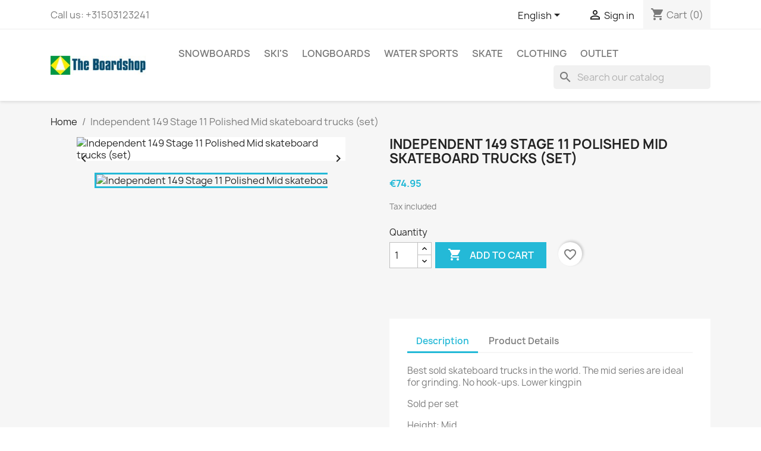

--- FILE ---
content_type: text/html; charset=utf-8
request_url: https://theboardshop.eu/en/home/940-independent-149-stage-11-polished-mid-skateboard-trucks-set.html
body_size: 16105
content:
<!-- begin catalog/product.tpl -->

 


<!doctype html>
<html lang="en-US">

  <head>
    
      
  <meta charset="utf-8">


  <meta http-equiv="x-ua-compatible" content="ie=edge">



  <title>Independent 149 Stage 11 Polished Mid skateboard trucks (set)</title>
  
    
  
  <meta name="description" content="">
  <meta name="keywords" content="">
        <link rel="canonical" href="https://theboardshop.eu/en/home/940-independent-149-stage-11-polished-mid-skateboard-trucks-set.html">
    
          <link rel="alternate" href="https://theboardshop.eu/nl/home/940-independent-149-stage-11-polished-mid-skateboard-trucks-set.html" hreflang="nl-nl">
          <link rel="alternate" href="https://theboardshop.eu/en/home/940-independent-149-stage-11-polished-mid-skateboard-trucks-set.html" hreflang="en-us">
          <link rel="alternate" href="https://theboardshop.eu/de/startseite/940-independent-149-stage-11-polished-mid-skateboard-trucks-set.html" hreflang="de-de">
          <link rel="alternate" href="https://theboardshop.eu/fr/accueil/940-independent-149-stage-11-polished-mid-skateboard-trucks-set.html" hreflang="fr-fr">
          <link rel="alternate" href="https://theboardshop.eu/it/home/940-independent-149-stage-11-polished-mid-skateboard-trucks-set.html" hreflang="it-it">
      
  
  
    <script type="application/ld+json">
  {
    "@context": "https://schema.org",
    "@type": "Organization",
    "name" : "TheBoardshopEU",
    "url" : "https://theboardshop.eu/en/",
          "logo": {
        "@type": "ImageObject",
        "url":"https://theboardshop.eu/img/theboardshopeu-logo-1592056844.jpg"
      }
      }
</script>

<script type="application/ld+json">
  {
    "@context": "https://schema.org",
    "@type": "WebPage",
    "isPartOf": {
      "@type": "WebSite",
      "url":  "https://theboardshop.eu/en/",
      "name": "TheBoardshopEU"
    },
    "name": "Independent 149 Stage 11 Polished Mid skateboard trucks (set)",
    "url":  "https://theboardshop.eu/en/home/940-independent-149-stage-11-polished-mid-skateboard-trucks-set.html"
  }
</script>


  <script type="application/ld+json">
    {
      "@context": "https://schema.org",
      "@type": "BreadcrumbList",
      "itemListElement": [
                  {
            "@type": "ListItem",
            "position": 1,
            "name": "Home",
            "item": "https://theboardshop.eu/en/"
          },                  {
            "@type": "ListItem",
            "position": 2,
            "name": "Independent 149 Stage 11 Polished Mid skateboard trucks (set)",
            "item": "https://theboardshop.eu/en/home/940-independent-149-stage-11-polished-mid-skateboard-trucks-set.html"
          }              ]
    }
  </script>
  
  
  
      <script type="application/ld+json">
  {
    "@context": "https://schema.org/",
    "@type": "Product",
    "name": "Independent 149 Stage 11 Polished Mid skateboard trucks (set)",
    "description": "",
    "category": "Home",
    "image" :"https://theboardshop.eu/2438-home_default/independent-149-stage-11-polished-mid-skateboard-trucks-set.jpg",    "sku": "21760",
    "mpn": "21760"
        ,
    "brand": {
      "@type": "Thing",
      "name": "Independent"
    }
            ,
    "weight": {
        "@context": "https://schema.org",
        "@type": "QuantitativeValue",
        "value": "3.000000",
        "unitCode": "kg"
    }
        ,
    "offers": {
      "@type": "Offer",
      "priceCurrency": "EUR",
      "name": "Independent 149 Stage 11 Polished Mid skateboard trucks (set)",
      "price": "74.95",
      "url": "https://theboardshop.eu/en/home/940-independent-149-stage-11-polished-mid-skateboard-trucks-set.html",
      "priceValidUntil": "2026-02-05",
              "image": ["https://theboardshop.eu/2438-large_default/independent-149-stage-11-polished-mid-skateboard-trucks-set.jpg","https://theboardshop.eu/2437-large_default/independent-149-stage-11-polished-mid-skateboard-trucks-set.jpg","https://theboardshop.eu/2436-large_default/independent-149-stage-11-polished-mid-skateboard-trucks-set.jpg"],
            "sku": "21760",
      "mpn": "21760",
                        "availability": "https://schema.org/InStock",
      "seller": {
        "@type": "Organization",
        "name": "TheBoardshopEU"
      }
    }
      }
</script>

  
  
    
  

  
    <meta property="og:title" content="Independent 149 Stage 11 Polished Mid skateboard trucks (set)" />
    <meta property="og:description" content="" />
    <meta property="og:url" content="https://theboardshop.eu/en/home/940-independent-149-stage-11-polished-mid-skateboard-trucks-set.html" />
    <meta property="og:site_name" content="TheBoardshopEU" />
        



  <meta name="viewport" content="width=device-width, initial-scale=1">



  <link rel="icon" type="image/vnd.microsoft.icon" href="https://theboardshop.eu/img/favicon.ico?1592651534">
  <link rel="shortcut icon" type="image/x-icon" href="https://theboardshop.eu/img/favicon.ico?1592651534">



    <link rel="stylesheet" href="https://theboardshop.eu/themes/classic/assets/css/theme.css" type="text/css" media="all">
  <link rel="stylesheet" href="https://theboardshop.eu/modules/blockreassurance/views/dist/front.css" type="text/css" media="all">
  <link rel="stylesheet" href="https://theboardshop.eu/modules/ps_socialfollow/views/css/ps_socialfollow.css" type="text/css" media="all">
  <link rel="stylesheet" href="https://theboardshop.eu/modules/ps_searchbar/ps_searchbar.css" type="text/css" media="all">
  <link rel="stylesheet" href="https://theboardshop.eu/js/jquery/ui/themes/base/minified/jquery-ui.min.css" type="text/css" media="all">
  <link rel="stylesheet" href="https://theboardshop.eu/js/jquery/ui/themes/base/minified/jquery.ui.theme.min.css" type="text/css" media="all">
  <link rel="stylesheet" href="https://theboardshop.eu/modules/blockwishlist/public/wishlist.css" type="text/css" media="all">
  <link rel="stylesheet" href="https://theboardshop.eu/modules/ps_imageslider/css/homeslider.css" type="text/css" media="all">
  <link rel="stylesheet" href="https://theboardshop.eu/themes/classic/assets/css/custom.css" type="text/css" media="all">




  

  <script type="text/javascript">
        var blockwishlistController = "https:\/\/theboardshop.eu\/en\/module\/blockwishlist\/action";
        var confirm_token_deletion = "Are you sure you want to delete ";
        var prestashop = {"cart":{"products":[],"totals":{"total":{"type":"total","label":"Total","amount":0,"value":"\u20ac0.00"},"total_including_tax":{"type":"total","label":"Total (tax incl.)","amount":0,"value":"\u20ac0.00"},"total_excluding_tax":{"type":"total","label":"Total (tax excl.)","amount":0,"value":"\u20ac0.00"}},"subtotals":{"products":{"type":"products","label":"Subtotal","amount":0,"value":"\u20ac0.00"},"discounts":null,"shipping":{"type":"shipping","label":"Shipping","amount":0,"value":""},"tax":null},"products_count":0,"summary_string":"0 items","vouchers":{"allowed":1,"added":[]},"discounts":[],"minimalPurchase":15,"minimalPurchaseRequired":"A minimum shopping cart total of \u20ac15.00 (tax excl.) is required to validate your order. Current cart total is \u20ac0.00 (tax excl.)."},"currency":{"id":1,"name":"Euro","iso_code":"EUR","iso_code_num":"978","sign":"\u20ac"},"customer":{"lastname":null,"firstname":null,"email":null,"birthday":null,"newsletter":null,"newsletter_date_add":null,"optin":null,"website":null,"company":null,"siret":null,"ape":null,"is_logged":false,"gender":{"type":null,"name":null},"addresses":[]},"language":{"name":"English (English)","iso_code":"en","locale":"en-US","language_code":"en-us","is_rtl":"0","date_format_lite":"m\/d\/Y","date_format_full":"m\/d\/Y H:i:s","id":2},"page":{"title":"","canonical":"https:\/\/theboardshop.eu\/en\/home\/940-independent-149-stage-11-polished-mid-skateboard-trucks-set.html","meta":{"title":"Independent 149 Stage 11 Polished Mid skateboard trucks (set)","description":"","keywords":"","robots":"index"},"page_name":"product","body_classes":{"lang-en":true,"lang-rtl":false,"country-NL":true,"currency-EUR":true,"layout-full-width":true,"page-product":true,"tax-display-enabled":true,"product-id-940":true,"product-Independent 149 Stage 11 Polished Mid skateboard trucks (set)":true,"product-id-category-2":true,"product-id-manufacturer-111":true,"product-id-supplier-0":true,"product-available-for-order":true},"admin_notifications":[]},"shop":{"name":"TheBoardshopEU","logo":"https:\/\/theboardshop.eu\/img\/theboardshopeu-logo-1592056844.jpg","stores_icon":"https:\/\/theboardshop.eu\/img\/logo_stores.png","favicon":"https:\/\/theboardshop.eu\/img\/favicon.ico"},"urls":{"base_url":"https:\/\/theboardshop.eu\/","current_url":"https:\/\/theboardshop.eu\/en\/home\/940-independent-149-stage-11-polished-mid-skateboard-trucks-set.html","shop_domain_url":"https:\/\/theboardshop.eu","img_ps_url":"https:\/\/theboardshop.eu\/img\/","img_cat_url":"https:\/\/theboardshop.eu\/img\/c\/","img_lang_url":"https:\/\/theboardshop.eu\/img\/l\/","img_prod_url":"https:\/\/theboardshop.eu\/img\/p\/","img_manu_url":"https:\/\/theboardshop.eu\/img\/m\/","img_sup_url":"https:\/\/theboardshop.eu\/img\/su\/","img_ship_url":"https:\/\/theboardshop.eu\/img\/s\/","img_store_url":"https:\/\/theboardshop.eu\/img\/st\/","img_col_url":"https:\/\/theboardshop.eu\/img\/co\/","img_url":"https:\/\/theboardshop.eu\/themes\/classic\/assets\/img\/","css_url":"https:\/\/theboardshop.eu\/themes\/classic\/assets\/css\/","js_url":"https:\/\/theboardshop.eu\/themes\/classic\/assets\/js\/","pic_url":"https:\/\/theboardshop.eu\/upload\/","pages":{"address":"https:\/\/theboardshop.eu\/en\/address","addresses":"https:\/\/theboardshop.eu\/en\/addresses","authentication":"https:\/\/theboardshop.eu\/en\/login","cart":"https:\/\/theboardshop.eu\/en\/cart","category":"https:\/\/theboardshop.eu\/en\/index.php?controller=category","cms":"https:\/\/theboardshop.eu\/en\/index.php?controller=cms","contact":"https:\/\/theboardshop.eu\/en\/contact-us","discount":"https:\/\/theboardshop.eu\/en\/discount","guest_tracking":"https:\/\/theboardshop.eu\/en\/guest-tracking","history":"https:\/\/theboardshop.eu\/en\/order-history","identity":"https:\/\/theboardshop.eu\/en\/identity","index":"https:\/\/theboardshop.eu\/en\/","my_account":"https:\/\/theboardshop.eu\/en\/my-account","order_confirmation":"https:\/\/theboardshop.eu\/en\/order-confirmation","order_detail":"https:\/\/theboardshop.eu\/en\/index.php?controller=order-detail","order_follow":"https:\/\/theboardshop.eu\/en\/order-follow","order":"https:\/\/theboardshop.eu\/en\/order","order_return":"https:\/\/theboardshop.eu\/en\/index.php?controller=order-return","order_slip":"https:\/\/theboardshop.eu\/en\/credit-slip","pagenotfound":"https:\/\/theboardshop.eu\/en\/page-not-found","password":"https:\/\/theboardshop.eu\/en\/password-recovery","pdf_invoice":"https:\/\/theboardshop.eu\/en\/index.php?controller=pdf-invoice","pdf_order_return":"https:\/\/theboardshop.eu\/en\/index.php?controller=pdf-order-return","pdf_order_slip":"https:\/\/theboardshop.eu\/en\/index.php?controller=pdf-order-slip","prices_drop":"https:\/\/theboardshop.eu\/en\/prices-drop","product":"https:\/\/theboardshop.eu\/en\/index.php?controller=product","search":"https:\/\/theboardshop.eu\/en\/search","sitemap":"https:\/\/theboardshop.eu\/en\/sitemap","stores":"https:\/\/theboardshop.eu\/en\/stores","supplier":"https:\/\/theboardshop.eu\/en\/supplier","register":"https:\/\/theboardshop.eu\/en\/login?create_account=1","order_login":"https:\/\/theboardshop.eu\/en\/order?login=1"},"alternative_langs":{"nl-nl":"https:\/\/theboardshop.eu\/nl\/home\/940-independent-149-stage-11-polished-mid-skateboard-trucks-set.html","en-us":"https:\/\/theboardshop.eu\/en\/home\/940-independent-149-stage-11-polished-mid-skateboard-trucks-set.html","de-de":"https:\/\/theboardshop.eu\/de\/startseite\/940-independent-149-stage-11-polished-mid-skateboard-trucks-set.html","fr-fr":"https:\/\/theboardshop.eu\/fr\/accueil\/940-independent-149-stage-11-polished-mid-skateboard-trucks-set.html","it-it":"https:\/\/theboardshop.eu\/it\/home\/940-independent-149-stage-11-polished-mid-skateboard-trucks-set.html"},"theme_assets":"\/themes\/classic\/assets\/","actions":{"logout":"https:\/\/theboardshop.eu\/en\/?mylogout="},"no_picture_image":{"bySize":{"small_default":{"url":"https:\/\/theboardshop.eu\/img\/p\/en-default-small_default.jpg","width":98,"height":98},"cart_default":{"url":"https:\/\/theboardshop.eu\/img\/p\/en-default-cart_default.jpg","width":125,"height":125},"home_default":{"url":"https:\/\/theboardshop.eu\/img\/p\/en-default-home_default.jpg","width":250,"height":250},"medium_default":{"url":"https:\/\/theboardshop.eu\/img\/p\/en-default-medium_default.jpg","width":452,"height":452},"large_default":{"url":"https:\/\/theboardshop.eu\/img\/p\/en-default-large_default.jpg","width":800,"height":800}},"small":{"url":"https:\/\/theboardshop.eu\/img\/p\/en-default-small_default.jpg","width":98,"height":98},"medium":{"url":"https:\/\/theboardshop.eu\/img\/p\/en-default-home_default.jpg","width":250,"height":250},"large":{"url":"https:\/\/theboardshop.eu\/img\/p\/en-default-large_default.jpg","width":800,"height":800},"legend":""}},"configuration":{"display_taxes_label":true,"display_prices_tax_incl":true,"is_catalog":false,"show_prices":true,"opt_in":{"partner":false},"quantity_discount":{"type":"discount","label":"Unit discount"},"voucher_enabled":1,"return_enabled":1},"field_required":[],"breadcrumb":{"links":[{"title":"Home","url":"https:\/\/theboardshop.eu\/en\/"},{"title":"Independent 149 Stage 11 Polished Mid skateboard trucks (set)","url":"https:\/\/theboardshop.eu\/en\/home\/940-independent-149-stage-11-polished-mid-skateboard-trucks-set.html"}],"count":2},"link":{"protocol_link":"https:\/\/","protocol_content":"https:\/\/"},"time":1769028526,"static_token":"b2e5eb61fb9cd539afcf3541c22ddf41","token":"f77052eeff7aba2a9a858762cfa6d315","debug":true};
        var productsAlreadyTagged = [];
        var psr_icon_color = "#F19D76";
        var removeFromWishlistUrl = "https:\/\/theboardshop.eu\/en\/module\/blockwishlist\/action?action=deleteProductFromWishlist";
        var wishlistAddProductToCartUrl = "https:\/\/theboardshop.eu\/en\/module\/blockwishlist\/action?action=addProductToCart";
        var wishlistUrl = "https:\/\/theboardshop.eu\/en\/module\/blockwishlist\/view";
      </script>



  <!-- emarketing start -->










<!-- emarketing end -->
<!-- begin modules/ps_googleanalytics/views/templates/hook/ps_googleanalytics.tpl -->
<script async src="https://www.googletagmanager.com/gtag/js?id=G-0N1C62R0HT"></script>
<script>
  window.dataLayer = window.dataLayer || [];
  function gtag(){dataLayer.push(arguments);}
  gtag('js', new Date());
  gtag(
    'config',
    'G-0N1C62R0HT',
    {
      'debug_mode':false
                      }
  );
</script>


<!-- end modules/ps_googleanalytics/views/templates/hook/ps_googleanalytics.tpl -->



    
  <meta property="og:type" content="product">
      <meta property="og:image" content="https://theboardshop.eu/2438-large_default/independent-149-stage-11-polished-mid-skateboard-trucks-set.jpg">
  
      <meta property="product:pretax_price:amount" content="61.942149">
    <meta property="product:pretax_price:currency" content="EUR">
    <meta property="product:price:amount" content="74.95">
    <meta property="product:price:currency" content="EUR">
      <meta property="product:weight:value" content="3.000000">
  <meta property="product:weight:units" content="kg">
  
  </head>

  <body id="product" class="lang-en country-nl currency-eur layout-full-width page-product tax-display-enabled product-id-940 product-independent-149-stage-11-polished-mid-skateboard-trucks-set- product-id-category-2 product-id-manufacturer-111 product-id-supplier-0 product-available-for-order">

    
      
    

    <main>
      
              

      <header id="header">
        
          
  <div class="header-banner">
    
  </div>



  <nav class="header-nav">
    <div class="container">
      <div class="row">
        <div class="hidden-sm-down">
          <div class="col-md-5 col-xs-12">
            
<!-- begin module:ps_contactinfo/nav.tpl -->
<!-- begin /var/www/vhosts/theboardshop.eu/httpdocs/themes/classic/modules/ps_contactinfo/nav.tpl --><div id="_desktop_contact_link">
  <div id="contact-link">
                Call us: <span>+31503123241</span>
      </div>
</div>
<!-- end /var/www/vhosts/theboardshop.eu/httpdocs/themes/classic/modules/ps_contactinfo/nav.tpl -->
<!-- end module:ps_contactinfo/nav.tpl -->

          </div>
          <div class="col-md-7 right-nav">
              
<!-- begin module:ps_languageselector/ps_languageselector.tpl -->
<!-- begin /var/www/vhosts/theboardshop.eu/httpdocs/themes/classic/modules/ps_languageselector/ps_languageselector.tpl --><div id="_desktop_language_selector">
  <div class="language-selector-wrapper">
    <span id="language-selector-label" class="hidden-md-up">Language:</span>
    <div class="language-selector dropdown js-dropdown">
      <button data-toggle="dropdown" class="hidden-sm-down btn-unstyle" aria-haspopup="true" aria-expanded="false" aria-label="Language dropdown">
        <span class="expand-more">English</span>
        <i class="material-icons expand-more">&#xE5C5;</i>
      </button>
      <ul class="dropdown-menu hidden-sm-down" aria-labelledby="language-selector-label">
                  <li >
            <a href="https://theboardshop.eu/nl/home/940-independent-149-stage-11-polished-mid-skateboard-trucks-set.html" class="dropdown-item" data-iso-code="nl">Nederlands</a>
          </li>
                  <li  class="current" >
            <a href="https://theboardshop.eu/en/home/940-independent-149-stage-11-polished-mid-skateboard-trucks-set.html" class="dropdown-item" data-iso-code="en">English</a>
          </li>
                  <li >
            <a href="https://theboardshop.eu/de/startseite/940-independent-149-stage-11-polished-mid-skateboard-trucks-set.html" class="dropdown-item" data-iso-code="de">Deutsch</a>
          </li>
                  <li >
            <a href="https://theboardshop.eu/fr/accueil/940-independent-149-stage-11-polished-mid-skateboard-trucks-set.html" class="dropdown-item" data-iso-code="fr">Français</a>
          </li>
                  <li >
            <a href="https://theboardshop.eu/it/home/940-independent-149-stage-11-polished-mid-skateboard-trucks-set.html" class="dropdown-item" data-iso-code="it">Italiano</a>
          </li>
              </ul>
      <select class="link hidden-md-up" aria-labelledby="language-selector-label">
                  <option value="https://theboardshop.eu/nl/home/940-independent-149-stage-11-polished-mid-skateboard-trucks-set.html" data-iso-code="nl">
            Nederlands
          </option>
                  <option value="https://theboardshop.eu/en/home/940-independent-149-stage-11-polished-mid-skateboard-trucks-set.html" selected="selected" data-iso-code="en">
            English
          </option>
                  <option value="https://theboardshop.eu/de/startseite/940-independent-149-stage-11-polished-mid-skateboard-trucks-set.html" data-iso-code="de">
            Deutsch
          </option>
                  <option value="https://theboardshop.eu/fr/accueil/940-independent-149-stage-11-polished-mid-skateboard-trucks-set.html" data-iso-code="fr">
            Français
          </option>
                  <option value="https://theboardshop.eu/it/home/940-independent-149-stage-11-polished-mid-skateboard-trucks-set.html" data-iso-code="it">
            Italiano
          </option>
              </select>
    </div>
  </div>
</div>
<!-- end /var/www/vhosts/theboardshop.eu/httpdocs/themes/classic/modules/ps_languageselector/ps_languageselector.tpl -->
<!-- end module:ps_languageselector/ps_languageselector.tpl -->

<!-- begin module:ps_customersignin/ps_customersignin.tpl -->
<!-- begin /var/www/vhosts/theboardshop.eu/httpdocs/themes/classic/modules/ps_customersignin/ps_customersignin.tpl --><div id="_desktop_user_info">
  <div class="user-info">
          <a
        href="https://theboardshop.eu/en/my-account"
        title="Log in to your customer account"
        rel="nofollow"
      >
        <i class="material-icons">&#xE7FF;</i>
        <span class="hidden-sm-down">Sign in</span>
      </a>
      </div>
</div>
<!-- end /var/www/vhosts/theboardshop.eu/httpdocs/themes/classic/modules/ps_customersignin/ps_customersignin.tpl -->
<!-- end module:ps_customersignin/ps_customersignin.tpl -->

<!-- begin module:ps_shoppingcart/ps_shoppingcart.tpl -->
<!-- begin /var/www/vhosts/theboardshop.eu/httpdocs/themes/classic/modules/ps_shoppingcart/ps_shoppingcart.tpl --><div id="_desktop_cart">
  <div class="blockcart cart-preview inactive" data-refresh-url="//theboardshop.eu/en/module/ps_shoppingcart/ajax">
    <div class="header">
              <i class="material-icons shopping-cart" aria-hidden="true">shopping_cart</i>
        <span class="hidden-sm-down">Cart</span>
        <span class="cart-products-count">(0)</span>
          </div>
  </div>
</div>
<!-- end /var/www/vhosts/theboardshop.eu/httpdocs/themes/classic/modules/ps_shoppingcart/ps_shoppingcart.tpl -->
<!-- end module:ps_shoppingcart/ps_shoppingcart.tpl -->

          </div>
        </div>
        <div class="hidden-md-up text-sm-center mobile">
          <div class="float-xs-left" id="menu-icon">
            <i class="material-icons d-inline">&#xE5D2;</i>
          </div>
          <div class="float-xs-right" id="_mobile_cart"></div>
          <div class="float-xs-right" id="_mobile_user_info"></div>
          <div class="top-logo" id="_mobile_logo"></div>
          <div class="clearfix"></div>
        </div>
      </div>
    </div>
  </nav>



  <div class="header-top">
    <div class="container">
       <div class="row">
        <div class="col-md-2 hidden-sm-down" id="_desktop_logo">
                                    
  <a href="https://theboardshop.eu/en/">
    <img
      class="logo img-fluid"
      src="https://theboardshop.eu/img/theboardshopeu-logo-1592056844.jpg"
      alt="TheBoardshopEU"
      width="200"
      height="41">
  </a>

                              </div>
        <div class="header-top-right col-md-10 col-sm-12 position-static">
          
<!-- begin module:ps_mainmenu/ps_mainmenu.tpl -->
<!-- begin /var/www/vhosts/theboardshop.eu/httpdocs/themes/classic/modules/ps_mainmenu/ps_mainmenu.tpl -->

<div class="menu js-top-menu position-static hidden-sm-down" id="_desktop_top_menu">
    
          <ul class="top-menu" id="top-menu" data-depth="0">
                    <li class="category" id="category-10">
                          <a
                class="dropdown-item"
                href="https://theboardshop.eu/en/10-snowboards" data-depth="0"
                              >
                                                                      <span class="float-xs-right hidden-md-up">
                    <span data-target="#top_sub_menu_13354" data-toggle="collapse" class="navbar-toggler collapse-icons">
                      <i class="material-icons add">&#xE313;</i>
                      <i class="material-icons remove">&#xE316;</i>
                    </span>
                  </span>
                                Snowboards
              </a>
                            <div  class="popover sub-menu js-sub-menu collapse" id="top_sub_menu_13354">
                
          <ul class="top-menu"  data-depth="1">
                    <li class="category" id="category-11">
                          <a
                class="dropdown-item dropdown-submenu"
                href="https://theboardshop.eu/en/11-male" data-depth="1"
                              >
                                                                      <span class="float-xs-right hidden-md-up">
                    <span data-target="#top_sub_menu_52777" data-toggle="collapse" class="navbar-toggler collapse-icons">
                      <i class="material-icons add">&#xE313;</i>
                      <i class="material-icons remove">&#xE316;</i>
                    </span>
                  </span>
                                Male
              </a>
                            <div  class="collapse" id="top_sub_menu_52777">
                
          <ul class="top-menu"  data-depth="2">
                    <li class="category" id="category-55">
                          <a
                class="dropdown-item"
                href="https://theboardshop.eu/en/55-snowboards" data-depth="2"
                              >
                                Snowboards
              </a>
                          </li>
                    <li class="category" id="category-58">
                          <a
                class="dropdown-item"
                href="https://theboardshop.eu/en/58-sets" data-depth="2"
                              >
                                Sets
              </a>
                          </li>
                    <li class="category" id="category-56">
                          <a
                class="dropdown-item"
                href="https://theboardshop.eu/en/56-bindings" data-depth="2"
                              >
                                Bindings
              </a>
                          </li>
                    <li class="category" id="category-57">
                          <a
                class="dropdown-item"
                href="https://theboardshop.eu/en/57-boots" data-depth="2"
                              >
                                Boots
              </a>
                          </li>
                    <li class="category" id="category-71">
                          <a
                class="dropdown-item"
                href="https://theboardshop.eu/en/71-jackets" data-depth="2"
                              >
                                Jackets
              </a>
                          </li>
                    <li class="category" id="category-72">
                          <a
                class="dropdown-item"
                href="https://theboardshop.eu/en/72-pants" data-depth="2"
                              >
                                Pants
              </a>
                          </li>
              </ul>
    
              </div>
                          </li>
                    <li class="category" id="category-12">
                          <a
                class="dropdown-item dropdown-submenu"
                href="https://theboardshop.eu/en/12-female" data-depth="1"
                              >
                                                                      <span class="float-xs-right hidden-md-up">
                    <span data-target="#top_sub_menu_62158" data-toggle="collapse" class="navbar-toggler collapse-icons">
                      <i class="material-icons add">&#xE313;</i>
                      <i class="material-icons remove">&#xE316;</i>
                    </span>
                  </span>
                                Female
              </a>
                            <div  class="collapse" id="top_sub_menu_62158">
                
          <ul class="top-menu"  data-depth="2">
                    <li class="category" id="category-59">
                          <a
                class="dropdown-item"
                href="https://theboardshop.eu/en/59-snowboards" data-depth="2"
                              >
                                Snowboards
              </a>
                          </li>
                    <li class="category" id="category-60">
                          <a
                class="dropdown-item"
                href="https://theboardshop.eu/en/60-sets" data-depth="2"
                              >
                                Sets
              </a>
                          </li>
                    <li class="category" id="category-61">
                          <a
                class="dropdown-item"
                href="https://theboardshop.eu/en/61-bindings" data-depth="2"
                              >
                                Bindings
              </a>
                          </li>
                    <li class="category" id="category-62">
                          <a
                class="dropdown-item"
                href="https://theboardshop.eu/en/62-boots" data-depth="2"
                              >
                                Boots
              </a>
                          </li>
                    <li class="category" id="category-97">
                          <a
                class="dropdown-item"
                href="https://theboardshop.eu/en/97-jackets" data-depth="2"
                              >
                                Jackets
              </a>
                          </li>
                    <li class="category" id="category-84">
                          <a
                class="dropdown-item"
                href="https://theboardshop.eu/en/84-pants" data-depth="2"
                              >
                                Pants
              </a>
                          </li>
              </ul>
    
              </div>
                          </li>
                    <li class="category" id="category-13">
                          <a
                class="dropdown-item dropdown-submenu"
                href="https://theboardshop.eu/en/13-youth" data-depth="1"
                              >
                                Youth
              </a>
                          </li>
                    <li class="category" id="category-14">
                          <a
                class="dropdown-item dropdown-submenu"
                href="https://theboardshop.eu/en/14-protection" data-depth="1"
                              >
                                Protection
              </a>
                          </li>
                    <li class="category" id="category-15">
                          <a
                class="dropdown-item dropdown-submenu"
                href="https://theboardshop.eu/en/15-ski-and-snowboard-helmets" data-depth="1"
                              >
                                Ski- and snowboard helmets
              </a>
                          </li>
                    <li class="category" id="category-110">
                          <a
                class="dropdown-item dropdown-submenu"
                href="https://theboardshop.eu/en/110-bags" data-depth="1"
                              >
                                Bags
              </a>
                          </li>
                    <li class="category" id="category-16">
                          <a
                class="dropdown-item dropdown-submenu"
                href="https://theboardshop.eu/en/16-snowboard_goggles_skibrillen" data-depth="1"
                              >
                                Goggles
              </a>
                          </li>
                    <li class="category" id="category-17">
                          <a
                class="dropdown-item dropdown-submenu"
                href="https://theboardshop.eu/en/17-gloves-and-socks" data-depth="1"
                              >
                                Gloves and socks
              </a>
                          </li>
                    <li class="category" id="category-18">
                          <a
                class="dropdown-item dropdown-submenu"
                href="https://theboardshop.eu/en/18-facemasks-balaclava-s" data-depth="1"
                              >
                                Facemasks &amp; balaclava&#039;s
              </a>
                          </li>
                    <li class="category" id="category-19">
                          <a
                class="dropdown-item dropdown-submenu"
                href="https://theboardshop.eu/en/19-maintenance" data-depth="1"
                              >
                                Maintenance
              </a>
                          </li>
                    <li class="category" id="category-20">
                          <a
                class="dropdown-item dropdown-submenu"
                href="https://theboardshop.eu/en/20-accessories" data-depth="1"
                              >
                                Accessories
              </a>
                          </li>
                    <li class="category" id="category-87">
                          <a
                class="dropdown-item dropdown-submenu"
                href="https://theboardshop.eu/en/87-parts" data-depth="1"
                              >
                                                                      <span class="float-xs-right hidden-md-up">
                    <span data-target="#top_sub_menu_60009" data-toggle="collapse" class="navbar-toggler collapse-icons">
                      <i class="material-icons add">&#xE313;</i>
                      <i class="material-icons remove">&#xE316;</i>
                    </span>
                  </span>
                                Parts
              </a>
                            <div  class="collapse" id="top_sub_menu_60009">
                
          <ul class="top-menu"  data-depth="2">
                    <li class="category" id="category-94">
                          <a
                class="dropdown-item"
                href="https://theboardshop.eu/en/94-arbor" data-depth="2"
                              >
                                Arbor
              </a>
                          </li>
                    <li class="category" id="category-95">
                          <a
                class="dropdown-item"
                href="https://theboardshop.eu/en/95-boa-system" data-depth="2"
                              >
                                BOA system
              </a>
                          </li>
                    <li class="category" id="category-92">
                          <a
                class="dropdown-item"
                href="https://theboardshop.eu/en/92-burton" data-depth="2"
                              >
                                Burton
              </a>
                          </li>
                    <li class="category" id="category-90">
                          <a
                class="dropdown-item"
                href="https://theboardshop.eu/en/90-drake" data-depth="2"
                              >
                                Drake
              </a>
                          </li>
                    <li class="category" id="category-91">
                          <a
                class="dropdown-item"
                href="https://theboardshop.eu/en/91-flow" data-depth="2"
                              >
                                Flow
              </a>
                          </li>
                    <li class="category" id="category-88">
                          <a
                class="dropdown-item"
                href="https://theboardshop.eu/en/88-nitro" data-depth="2"
                              >
                                Nitro
              </a>
                          </li>
                    <li class="category" id="category-93">
                          <a
                class="dropdown-item"
                href="https://theboardshop.eu/en/93-rome-sds" data-depth="2"
                              >
                                Rome SDS
              </a>
                          </li>
                    <li class="category" id="category-89">
                          <a
                class="dropdown-item"
                href="https://theboardshop.eu/en/89-salomon" data-depth="2"
                              >
                                Salomon
              </a>
                          </li>
              </ul>
    
              </div>
                          </li>
              </ul>
    
              </div>
                          </li>
                    <li class="category" id="category-21">
                          <a
                class="dropdown-item"
                href="https://theboardshop.eu/en/21-ski-s" data-depth="0"
                              >
                                                                      <span class="float-xs-right hidden-md-up">
                    <span data-target="#top_sub_menu_50849" data-toggle="collapse" class="navbar-toggler collapse-icons">
                      <i class="material-icons add">&#xE313;</i>
                      <i class="material-icons remove">&#xE316;</i>
                    </span>
                  </span>
                                Ski&#039;s
              </a>
                            <div  class="popover sub-menu js-sub-menu collapse" id="top_sub_menu_50849">
                
          <ul class="top-menu"  data-depth="1">
                    <li class="category" id="category-52">
                          <a
                class="dropdown-item dropdown-submenu"
                href="https://theboardshop.eu/en/52-ski-s" data-depth="1"
                              >
                                Ski&#039;s
              </a>
                          </li>
                    <li class="category" id="category-53">
                          <a
                class="dropdown-item dropdown-submenu"
                href="https://theboardshop.eu/en/53-ski-boots" data-depth="1"
                              >
                                Ski boots
              </a>
                          </li>
                    <li class="category" id="category-54">
                          <a
                class="dropdown-item dropdown-submenu"
                href="https://theboardshop.eu/en/54-ski-poles" data-depth="1"
                              >
                                Ski poles
              </a>
                          </li>
                    <li class="category" id="category-111">
                          <a
                class="dropdown-item dropdown-submenu"
                href="https://theboardshop.eu/en/111-bags" data-depth="1"
                              >
                                Bags
              </a>
                          </li>
              </ul>
    
              </div>
                          </li>
                    <li class="category" id="category-22">
                          <a
                class="dropdown-item"
                href="https://theboardshop.eu/en/22-longboards" data-depth="0"
                              >
                                                                      <span class="float-xs-right hidden-md-up">
                    <span data-target="#top_sub_menu_17721" data-toggle="collapse" class="navbar-toggler collapse-icons">
                      <i class="material-icons add">&#xE313;</i>
                      <i class="material-icons remove">&#xE316;</i>
                    </span>
                  </span>
                                Longboards
              </a>
                            <div  class="popover sub-menu js-sub-menu collapse" id="top_sub_menu_17721">
                
          <ul class="top-menu"  data-depth="1">
                    <li class="category" id="category-27">
                          <a
                class="dropdown-item dropdown-submenu"
                href="https://theboardshop.eu/en/27-complete_longboards" data-depth="1"
                              >
                                Completes
              </a>
                          </li>
                    <li class="category" id="category-31">
                          <a
                class="dropdown-item dropdown-submenu"
                href="https://theboardshop.eu/en/31-deck-only" data-depth="1"
                              >
                                Deck only
              </a>
                          </li>
                    <li class="category" id="category-32">
                          <a
                class="dropdown-item dropdown-submenu"
                href="https://theboardshop.eu/en/32-trucks" data-depth="1"
                              >
                                Trucks
              </a>
                          </li>
                    <li class="category" id="category-33">
                          <a
                class="dropdown-item dropdown-submenu"
                href="https://theboardshop.eu/en/33-wheels" data-depth="1"
                              >
                                Wheels
              </a>
                          </li>
                    <li class="category" id="category-34">
                          <a
                class="dropdown-item dropdown-submenu"
                href="https://theboardshop.eu/en/34-bearings" data-depth="1"
                              >
                                Bearings
              </a>
                          </li>
                    <li class="category" id="category-98">
                          <a
                class="dropdown-item dropdown-submenu"
                href="https://theboardshop.eu/en/98-bushings" data-depth="1"
                              >
                                Bushings
              </a>
                          </li>
                    <li class="category" id="category-35">
                          <a
                class="dropdown-item dropdown-submenu"
                href="https://theboardshop.eu/en/35-parts-and-accessoiries" data-depth="1"
                              >
                                Parts and accessoiries
              </a>
                          </li>
                    <li class="category" id="category-36">
                          <a
                class="dropdown-item dropdown-submenu"
                href="https://theboardshop.eu/en/36-skate-helmets" data-depth="1"
                              >
                                Skate helmets
              </a>
                          </li>
                    <li class="category" id="category-37">
                          <a
                class="dropdown-item dropdown-submenu"
                href="https://theboardshop.eu/en/37-protection" data-depth="1"
                              >
                                Protection
              </a>
                          </li>
                    <li class="category" id="category-38">
                          <a
                class="dropdown-item dropdown-submenu"
                href="https://theboardshop.eu/en/38-maintenance" data-depth="1"
                              >
                                Maintenance
              </a>
                          </li>
              </ul>
    
              </div>
                          </li>
                    <li class="category" id="category-23">
                          <a
                class="dropdown-item"
                href="https://theboardshop.eu/en/23-water-sports" data-depth="0"
                              >
                                                                      <span class="float-xs-right hidden-md-up">
                    <span data-target="#top_sub_menu_67571" data-toggle="collapse" class="navbar-toggler collapse-icons">
                      <i class="material-icons add">&#xE313;</i>
                      <i class="material-icons remove">&#xE316;</i>
                    </span>
                  </span>
                                Water sports
              </a>
                            <div  class="popover sub-menu js-sub-menu collapse" id="top_sub_menu_67571">
                
          <ul class="top-menu"  data-depth="1">
                    <li class="category" id="category-77">
                          <a
                class="dropdown-item dropdown-submenu"
                href="https://theboardshop.eu/en/77-accessories" data-depth="1"
                              >
                                Accessories
              </a>
                          </li>
                    <li class="category" id="category-79">
                          <a
                class="dropdown-item dropdown-submenu"
                href="https://theboardshop.eu/en/79-protection" data-depth="1"
                              >
                                Protection
              </a>
                          </li>
                    <li class="category" id="category-78">
                          <a
                class="dropdown-item dropdown-submenu"
                href="https://theboardshop.eu/en/78-rashguards" data-depth="1"
                              >
                                Rashguards
              </a>
                          </li>
                    <li class="category" id="category-42">
                          <a
                class="dropdown-item dropdown-submenu"
                href="https://theboardshop.eu/en/42-shorties-female" data-depth="1"
                              >
                                Shorties female
              </a>
                          </li>
                    <li class="category" id="category-41">
                          <a
                class="dropdown-item dropdown-submenu"
                href="https://theboardshop.eu/en/41-shorties-male" data-depth="1"
                              >
                                Shorties male
              </a>
                          </li>
                    <li class="category" id="category-40">
                          <a
                class="dropdown-item dropdown-submenu"
                href="https://theboardshop.eu/en/40-wetsuits-female" data-depth="1"
                              >
                                Wetsuits female
              </a>
                          </li>
                    <li class="category" id="category-39">
                          <a
                class="dropdown-item dropdown-submenu"
                href="https://theboardshop.eu/en/39-wetsuits-male" data-depth="1"
                              >
                                Wetsuits male
              </a>
                          </li>
                    <li class="category" id="category-75">
                          <a
                class="dropdown-item dropdown-submenu"
                href="https://theboardshop.eu/en/75-wakeboards" data-depth="1"
                              >
                                Wakeboards
              </a>
                          </li>
                    <li class="category" id="category-76">
                          <a
                class="dropdown-item dropdown-submenu"
                href="https://theboardshop.eu/en/76-wakeboardbindings" data-depth="1"
                              >
                                Wakeboardbindings
              </a>
                          </li>
                    <li class="category" id="category-80">
                          <a
                class="dropdown-item dropdown-submenu"
                href="https://theboardshop.eu/en/80-lines-handles" data-depth="1"
                              >
                                Lines &amp; handles
              </a>
                          </li>
                    <li class="category" id="category-85">
                          <a
                class="dropdown-item dropdown-submenu"
                href="https://theboardshop.eu/en/85-inflatables" data-depth="1"
                              >
                                Inflatables
              </a>
                          </li>
                    <li class="category" id="category-101">
                          <a
                class="dropdown-item dropdown-submenu"
                href="https://theboardshop.eu/en/101-waterski-s" data-depth="1"
                              >
                                Waterski&#039;s
              </a>
                          </li>
              </ul>
    
              </div>
                          </li>
                    <li class="category" id="category-24">
                          <a
                class="dropdown-item"
                href="https://theboardshop.eu/en/24-skate" data-depth="0"
                              >
                                                                      <span class="float-xs-right hidden-md-up">
                    <span data-target="#top_sub_menu_67964" data-toggle="collapse" class="navbar-toggler collapse-icons">
                      <i class="material-icons add">&#xE313;</i>
                      <i class="material-icons remove">&#xE316;</i>
                    </span>
                  </span>
                                Skate
              </a>
                            <div  class="popover sub-menu js-sub-menu collapse" id="top_sub_menu_67964">
                
          <ul class="top-menu"  data-depth="1">
                    <li class="category" id="category-63">
                          <a
                class="dropdown-item dropdown-submenu"
                href="https://theboardshop.eu/en/63-skateboards" data-depth="1"
                              >
                                Skateboards
              </a>
                          </li>
                    <li class="category" id="category-100">
                          <a
                class="dropdown-item dropdown-submenu"
                href="https://theboardshop.eu/en/100-skateboard-parts" data-depth="1"
                              >
                                Skateboard parts
              </a>
                          </li>
                    <li class="category" id="category-66">
                          <a
                class="dropdown-item dropdown-submenu"
                href="https://theboardshop.eu/en/66-accessories" data-depth="1"
                              >
                                Accessories
              </a>
                          </li>
                    <li class="category" id="category-70">
                          <a
                class="dropdown-item dropdown-submenu"
                href="https://theboardshop.eu/en/70-protection" data-depth="1"
                              >
                                Protection
              </a>
                          </li>
                    <li class="category" id="category-69">
                          <a
                class="dropdown-item dropdown-submenu"
                href="https://theboardshop.eu/en/69-skate-helmets" data-depth="1"
                              >
                                Skate helmets
              </a>
                          </li>
                    <li class="category" id="category-64">
                          <a
                class="dropdown-item dropdown-submenu"
                href="https://theboardshop.eu/en/64-inline-skates" data-depth="1"
                              >
                                Inline skates
              </a>
                          </li>
                    <li class="category" id="category-68">
                          <a
                class="dropdown-item dropdown-submenu"
                href="https://theboardshop.eu/en/68-roller-skates" data-depth="1"
                              >
                                Roller skates
              </a>
                          </li>
                    <li class="category" id="category-65">
                          <a
                class="dropdown-item dropdown-submenu"
                href="https://theboardshop.eu/en/65-stunt-scooters" data-depth="1"
                              >
                                Stunt scooters
              </a>
                          </li>
              </ul>
    
              </div>
                          </li>
                    <li class="category" id="category-25">
                          <a
                class="dropdown-item"
                href="https://theboardshop.eu/en/25-clothing" data-depth="0"
                              >
                                                                      <span class="float-xs-right hidden-md-up">
                    <span data-target="#top_sub_menu_84534" data-toggle="collapse" class="navbar-toggler collapse-icons">
                      <i class="material-icons add">&#xE313;</i>
                      <i class="material-icons remove">&#xE316;</i>
                    </span>
                  </span>
                                Clothing
              </a>
                            <div  class="popover sub-menu js-sub-menu collapse" id="top_sub_menu_84534">
                
          <ul class="top-menu"  data-depth="1">
                    <li class="category" id="category-28">
                          <a
                class="dropdown-item dropdown-submenu"
                href="https://theboardshop.eu/en/28-male" data-depth="1"
                              >
                                                                      <span class="float-xs-right hidden-md-up">
                    <span data-target="#top_sub_menu_49564" data-toggle="collapse" class="navbar-toggler collapse-icons">
                      <i class="material-icons add">&#xE313;</i>
                      <i class="material-icons remove">&#xE316;</i>
                    </span>
                  </span>
                                Male
              </a>
                            <div  class="collapse" id="top_sub_menu_49564">
                
          <ul class="top-menu"  data-depth="2">
                    <li class="category" id="category-48">
                          <a
                class="dropdown-item"
                href="https://theboardshop.eu/en/48-beanies" data-depth="2"
                              >
                                Beanies
              </a>
                          </li>
                    <li class="category" id="category-45">
                          <a
                class="dropdown-item"
                href="https://theboardshop.eu/en/45-boardshorts" data-depth="2"
                              >
                                Boardshorts
              </a>
                          </li>
                    <li class="category" id="category-49">
                          <a
                class="dropdown-item"
                href="https://theboardshop.eu/en/49-caps-hats" data-depth="2"
                              >
                                Caps &amp; hats
              </a>
                          </li>
                    <li class="category" id="category-43">
                          <a
                class="dropdown-item"
                href="https://theboardshop.eu/en/43-hoodies-sweaters" data-depth="2"
                              >
                                Hoodies &amp; sweaters
              </a>
                          </li>
                    <li class="category" id="category-47">
                          <a
                class="dropdown-item"
                href="https://theboardshop.eu/en/47-jackets" data-depth="2"
                              >
                                Jackets
              </a>
                          </li>
                    <li class="category" id="category-51">
                          <a
                class="dropdown-item"
                href="https://theboardshop.eu/en/51-shirts" data-depth="2"
                              >
                                Shirts
              </a>
                          </li>
                    <li class="category" id="category-96">
                          <a
                class="dropdown-item"
                href="https://theboardshop.eu/en/96-backpacks" data-depth="2"
                              >
                                Backpacks
              </a>
                          </li>
                    <li class="category" id="category-30">
                          <a
                class="dropdown-item"
                href="https://theboardshop.eu/en/30-shoes" data-depth="2"
                              >
                                Shoes
              </a>
                          </li>
                    <li class="category" id="category-46">
                          <a
                class="dropdown-item"
                href="https://theboardshop.eu/en/46-slippers" data-depth="2"
                              >
                                Slippers
              </a>
                          </li>
                    <li class="category" id="category-44">
                          <a
                class="dropdown-item"
                href="https://theboardshop.eu/en/44-t-shirts" data-depth="2"
                              >
                                T-shirts
              </a>
                          </li>
                    <li class="category" id="category-50">
                          <a
                class="dropdown-item"
                href="https://theboardshop.eu/en/50-walkshorts" data-depth="2"
                              >
                                Walkshorts
              </a>
                          </li>
                    <li class="category" id="category-73">
                          <a
                class="dropdown-item"
                href="https://theboardshop.eu/en/73-sunglasses" data-depth="2"
                              >
                                Sunglasses
              </a>
                          </li>
              </ul>
    
              </div>
                          </li>
                    <li class="category" id="category-29">
                          <a
                class="dropdown-item dropdown-submenu"
                href="https://theboardshop.eu/en/29-female" data-depth="1"
                              >
                                                                      <span class="float-xs-right hidden-md-up">
                    <span data-target="#top_sub_menu_70563" data-toggle="collapse" class="navbar-toggler collapse-icons">
                      <i class="material-icons add">&#xE313;</i>
                      <i class="material-icons remove">&#xE316;</i>
                    </span>
                  </span>
                                Female
              </a>
                            <div  class="collapse" id="top_sub_menu_70563">
                
          <ul class="top-menu"  data-depth="2">
                    <li class="category" id="category-82">
                          <a
                class="dropdown-item"
                href="https://theboardshop.eu/en/82-bikini-s" data-depth="2"
                              >
                                Bikini&#039;s
              </a>
                          </li>
                    <li class="category" id="category-86">
                          <a
                class="dropdown-item"
                href="https://theboardshop.eu/en/86-female_boardshorts" data-depth="2"
                              >
                                Boardshorts
              </a>
                          </li>
                    <li class="category" id="category-99">
                          <a
                class="dropdown-item"
                href="https://theboardshop.eu/en/99-dresses-skirts" data-depth="2"
                              >
                                Dresses &amp; skirts
              </a>
                          </li>
                    <li class="category" id="category-105">
                          <a
                class="dropdown-item"
                href="https://theboardshop.eu/en/105-caps-and-hats" data-depth="2"
                              >
                                Caps and Hats
              </a>
                          </li>
                    <li class="category" id="category-106">
                          <a
                class="dropdown-item"
                href="https://theboardshop.eu/en/106-tops-t-shirts" data-depth="2"
                              >
                                Tops - T-shirts
              </a>
                          </li>
                    <li class="category" id="category-81">
                          <a
                class="dropdown-item"
                href="https://theboardshop.eu/en/81-slippers" data-depth="2"
                              >
                                Slippers
              </a>
                          </li>
                    <li class="category" id="category-83">
                          <a
                class="dropdown-item"
                href="https://theboardshop.eu/en/83-shoes" data-depth="2"
                              >
                                Shoes
              </a>
                          </li>
                    <li class="category" id="category-74">
                          <a
                class="dropdown-item"
                href="https://theboardshop.eu/en/74-sunglasses" data-depth="2"
                              >
                                Sunglasses
              </a>
                          </li>
              </ul>
    
              </div>
                          </li>
                    <li class="category" id="category-102">
                          <a
                class="dropdown-item dropdown-submenu"
                href="https://theboardshop.eu/en/102-youth" data-depth="1"
                              >
                                                                      <span class="float-xs-right hidden-md-up">
                    <span data-target="#top_sub_menu_16368" data-toggle="collapse" class="navbar-toggler collapse-icons">
                      <i class="material-icons add">&#xE313;</i>
                      <i class="material-icons remove">&#xE316;</i>
                    </span>
                  </span>
                                Youth
              </a>
                            <div  class="collapse" id="top_sub_menu_16368">
                
          <ul class="top-menu"  data-depth="2">
                    <li class="category" id="category-103">
                          <a
                class="dropdown-item"
                href="https://theboardshop.eu/en/103-shoes" data-depth="2"
                              >
                                Shoes
              </a>
                          </li>
                    <li class="category" id="category-107">
                          <a
                class="dropdown-item"
                href="https://theboardshop.eu/en/107-t-shirts" data-depth="2"
                              >
                                T-shirts
              </a>
                          </li>
                    <li class="category" id="category-108">
                          <a
                class="dropdown-item"
                href="https://theboardshop.eu/en/108-boardshorts" data-depth="2"
                              >
                                Boardshorts
              </a>
                          </li>
                    <li class="category" id="category-109">
                          <a
                class="dropdown-item"
                href="https://theboardshop.eu/en/109-slippers" data-depth="2"
                              >
                                Slippers
              </a>
                          </li>
              </ul>
    
              </div>
                          </li>
              </ul>
    
              </div>
                          </li>
                    <li class="category" id="category-26">
                          <a
                class="dropdown-item"
                href="https://theboardshop.eu/en/26-outlet" data-depth="0"
                              >
                                Outlet
              </a>
                          </li>
              </ul>
    
    <div class="clearfix"></div>
</div>
<!-- end /var/www/vhosts/theboardshop.eu/httpdocs/themes/classic/modules/ps_mainmenu/ps_mainmenu.tpl -->
<!-- end module:ps_mainmenu/ps_mainmenu.tpl -->

<!-- begin module:ps_searchbar/ps_searchbar.tpl -->
<!-- begin /var/www/vhosts/theboardshop.eu/httpdocs/modules/ps_searchbar/ps_searchbar.tpl -->
<div id="search_widget" class="search-widgets" data-search-controller-url="//theboardshop.eu/en/search">
  <form method="get" action="//theboardshop.eu/en/search">
    <input type="hidden" name="controller" value="search">
    <i class="material-icons search" aria-hidden="true">search</i>
    <input type="text" name="s" value="" placeholder="Search our catalog" aria-label="Search">
    <i class="material-icons clear" aria-hidden="true">clear</i>
  </form>
</div>
<!-- end /var/www/vhosts/theboardshop.eu/httpdocs/modules/ps_searchbar/ps_searchbar.tpl -->
<!-- end module:ps_searchbar/ps_searchbar.tpl -->

        </div>
      </div>
      <div id="mobile_top_menu_wrapper" class="row hidden-md-up" style="display:none;">
        <div class="js-top-menu mobile" id="_mobile_top_menu"></div>
        <div class="js-top-menu-bottom">
          <div id="_mobile_currency_selector"></div>
          <div id="_mobile_language_selector"></div>
          <div id="_mobile_contact_link"></div>
        </div>
      </div>
    </div>
  </div>
  

        
      </header>

      <section id="wrapper">
        
          
<aside id="notifications">
  <div class="container">
    
    
    
      </div>
</aside>
        

        
        <div class="container">
          
            <nav data-depth="2" class="breadcrumb hidden-sm-down">
  <ol>
    
              
          <li>
                          <a href="https://theboardshop.eu/en/"><span>Home</span></a>
                      </li>
        
              
          <li>
                          <span>Independent 149 Stage 11 Polished Mid skateboard trucks (set)</span>
                      </li>
        
          
  </ol>
</nav>
          

          

          
  <div id="content-wrapper" class="js-content-wrapper">
    
    

  <section id="main">
    <meta content="https://theboardshop.eu/en/home/940-independent-149-stage-11-polished-mid-skateboard-trucks-set.html">

    <div class="row product-container js-product-container">
      <div class="col-md-6">
        
          <section class="page-content" id="content">
            
              
    <ul class="product-flags js-product-flags">
            </ul>


              
                <div class="images-container js-images-container">
  
    <div class="product-cover">
              <img
          class="js-qv-product-cover img-fluid"
          src="https://theboardshop.eu/2438-medium_default/independent-149-stage-11-polished-mid-skateboard-trucks-set.jpg"
                      alt="Independent 149 Stage 11 Polished Mid skateboard trucks (set)"
                    loading="lazy"
          width="452"
          height="452"
        >
        <div class="layer hidden-sm-down" data-toggle="modal" data-target="#product-modal">
          <i class="material-icons zoom-in">search</i>
        </div>
          </div>
  

  
    <div class="js-qv-mask mask">
      <ul class="product-images js-qv-product-images">
                  <li class="thumb-container js-thumb-container">
            <img
              class="thumb js-thumb  selected js-thumb-selected "
              data-image-medium-src="https://theboardshop.eu/2438-medium_default/independent-149-stage-11-polished-mid-skateboard-trucks-set.jpg"
              data-image-large-src="https://theboardshop.eu/2438-large_default/independent-149-stage-11-polished-mid-skateboard-trucks-set.jpg"
              src="https://theboardshop.eu/2438-small_default/independent-149-stage-11-polished-mid-skateboard-trucks-set.jpg"
                              alt="Independent 149 Stage 11 Polished Mid skateboard trucks (set)"
                            loading="lazy"
              width="98"
              height="98"
            >
          </li>
                  <li class="thumb-container js-thumb-container">
            <img
              class="thumb js-thumb "
              data-image-medium-src="https://theboardshop.eu/2437-medium_default/independent-149-stage-11-polished-mid-skateboard-trucks-set.jpg"
              data-image-large-src="https://theboardshop.eu/2437-large_default/independent-149-stage-11-polished-mid-skateboard-trucks-set.jpg"
              src="https://theboardshop.eu/2437-small_default/independent-149-stage-11-polished-mid-skateboard-trucks-set.jpg"
                              alt="Independent 149 Stage 11 Polished Mid skateboard trucks (set)"
                            loading="lazy"
              width="98"
              height="98"
            >
          </li>
                  <li class="thumb-container js-thumb-container">
            <img
              class="thumb js-thumb "
              data-image-medium-src="https://theboardshop.eu/2436-medium_default/independent-149-stage-11-polished-mid-skateboard-trucks-set.jpg"
              data-image-large-src="https://theboardshop.eu/2436-large_default/independent-149-stage-11-polished-mid-skateboard-trucks-set.jpg"
              src="https://theboardshop.eu/2436-small_default/independent-149-stage-11-polished-mid-skateboard-trucks-set.jpg"
                              alt="Independent 149 Stage 11 Polished Mid skateboard trucks (set)"
                            loading="lazy"
              width="98"
              height="98"
            >
          </li>
              </ul>
    </div>
  

</div>
              
              <div class="scroll-box-arrows">
                <i class="material-icons left">&#xE314;</i>
                <i class="material-icons right">&#xE315;</i>
              </div>

            
          </section>
        
        </div>
        <div class="col-md-6">
          
            
              <h1 class="h1">Independent 149 Stage 11 Polished Mid skateboard trucks (set)</h1>
            
          
          
              <div class="product-prices js-product-prices">
    
          

    
      <div
        class="product-price h5 ">

        <div class="current-price">
          <span class='current-price-value' content="74.95">
                                      €74.95
                      </span>

                  </div>

        
                  
      </div>
    

    
          

    
          

    
          

    

    <div class="tax-shipping-delivery-label">
              Tax included
            
      
                                          </div>
  </div>
          

          <div class="product-information">
            
              <div id="product-description-short-940" class="product-description"></div>
            

            
            <div class="product-actions js-product-actions">
              
                <form action="https://theboardshop.eu/en/cart" method="post" id="add-to-cart-or-refresh">
                  <input type="hidden" name="token" value="b2e5eb61fb9cd539afcf3541c22ddf41">
                  <input type="hidden" name="id_product" value="940" id="product_page_product_id">
                  <input type="hidden" name="id_customization" value="0" id="product_customization_id" class="js-product-customization-id">

                  
                    <div class="product-variants js-product-variants">
  </div>
                  

                  
                                      

                  
                    <section class="product-discounts js-product-discounts">
  </section>
                  

                  
                    <div class="product-add-to-cart js-product-add-to-cart">
      <span class="control-label">Quantity</span>

    
      <div class="product-quantity clearfix">
        <div class="qty">
          <input
            type="number"
            name="qty"
            id="quantity_wanted"
            inputmode="numeric"
            pattern="[0-9]*"
                          value="1"
              min="1"
                        class="input-group"
            aria-label="Quantity"
          >
        </div>

        <div class="add">
          <button
            class="btn btn-primary add-to-cart"
            data-button-action="add-to-cart"
            type="submit"
                      >
            <i class="material-icons shopping-cart">&#xE547;</i>
            Add to cart
          </button>
        </div>

        
<!-- begin module:blockwishlist/views/templates/hook/product/add-button.tpl -->
<!-- begin /var/www/vhosts/theboardshop.eu/httpdocs/modules/blockwishlist/views/templates/hook/product/add-button.tpl --><div
  class="wishlist-button"
  data-url="https://theboardshop.eu/en/module/blockwishlist/action?action=deleteProductFromWishlist"
  data-product-id="940"
  data-product-attribute-id="0"
  data-is-logged=""
  data-list-id="1"
  data-checked="true"
  data-is-product="true"
></div>

<!-- end /var/www/vhosts/theboardshop.eu/httpdocs/modules/blockwishlist/views/templates/hook/product/add-button.tpl -->
<!-- end module:blockwishlist/views/templates/hook/product/add-button.tpl -->

      </div>
    

    
      <span id="product-availability" class="js-product-availability">
              </span>
    

    
      <p class="product-minimal-quantity js-product-minimal-quantity">
              </p>
    
  </div>
                  

                  
                    <div class="product-additional-info js-product-additional-info">
  <input type="hidden" id="emarketing_product_id" value="940"/><input type="hidden" id="emarketing_product_name" value="Independent 149 Stage 11 Polished Mid skateboard trucks (set)"/><input type="hidden" id="emarketing_product_price" value="74.95"/><input type="hidden" id="emarketing_product_category" value="Home"/><input type="hidden" id="emarketing_currency" value="EUR"/>
</div>
                  

                                    
                </form>
              

            </div>

            
              
<!-- begin modules/blockreassurance/views/templates/hook/displayBlockProduct.tpl -->
<div class="blockreassurance_product">
        <div class="clearfix"></div>
</div>

<!-- end modules/blockreassurance/views/templates/hook/displayBlockProduct.tpl -->

            

            
              <div class="tabs">
                <ul class="nav nav-tabs" role="tablist">
                                      <li class="nav-item">
                       <a
                         class="nav-link active js-product-nav-active"
                         data-toggle="tab"
                         href="#description"
                         role="tab"
                         aria-controls="description"
                          aria-selected="true">Description</a>
                    </li>
                                    <li class="nav-item">
                    <a
                      class="nav-link"
                      data-toggle="tab"
                      href="#product-details"
                      role="tab"
                      aria-controls="product-details"
                      >Product Details</a>
                  </li>
                                                    </ul>

                <div class="tab-content" id="tab-content">
                 <div class="tab-pane fade in active js-product-tab-active" id="description" role="tabpanel">
                   
                     <div class="product-description"><p>Best sold skateboard trucks in the world. The mid series are ideal for grinding. No hook-ups. Lower kingpin</p>
<p>Sold per set</p>
<p>Height: Mid<br /><br />Recommended Board Size in inches:<br />- 8.5"</p>
<p></p></div>
                   
                 </div>

                 
                   <div class="js-product-details tab-pane fade"
     id="product-details"
     data-product="{&quot;id_shop_default&quot;:&quot;1&quot;,&quot;id_manufacturer&quot;:&quot;111&quot;,&quot;id_supplier&quot;:&quot;0&quot;,&quot;reference&quot;:&quot;21760&quot;,&quot;is_virtual&quot;:&quot;0&quot;,&quot;delivery_in_stock&quot;:&quot;&quot;,&quot;delivery_out_stock&quot;:&quot;&quot;,&quot;id_category_default&quot;:&quot;2&quot;,&quot;on_sale&quot;:&quot;0&quot;,&quot;online_only&quot;:&quot;0&quot;,&quot;ecotax&quot;:0,&quot;minimal_quantity&quot;:&quot;1&quot;,&quot;low_stock_threshold&quot;:null,&quot;low_stock_alert&quot;:&quot;0&quot;,&quot;price&quot;:&quot;\u20ac74.95&quot;,&quot;unity&quot;:&quot;&quot;,&quot;unit_price_ratio&quot;:&quot;0.000000&quot;,&quot;additional_shipping_cost&quot;:&quot;0.000000&quot;,&quot;customizable&quot;:&quot;0&quot;,&quot;text_fields&quot;:&quot;0&quot;,&quot;uploadable_files&quot;:&quot;0&quot;,&quot;redirect_type&quot;:&quot;301-category&quot;,&quot;id_type_redirected&quot;:&quot;0&quot;,&quot;available_for_order&quot;:&quot;1&quot;,&quot;available_date&quot;:&quot;0000-00-00&quot;,&quot;show_condition&quot;:&quot;0&quot;,&quot;condition&quot;:&quot;new&quot;,&quot;show_price&quot;:&quot;1&quot;,&quot;indexed&quot;:&quot;1&quot;,&quot;visibility&quot;:&quot;both&quot;,&quot;cache_default_attribute&quot;:&quot;0&quot;,&quot;advanced_stock_management&quot;:&quot;0&quot;,&quot;date_add&quot;:&quot;2021-10-01 13:29:19&quot;,&quot;date_upd&quot;:&quot;2026-01-20 13:14:56&quot;,&quot;pack_stock_type&quot;:&quot;3&quot;,&quot;meta_description&quot;:&quot;&quot;,&quot;meta_keywords&quot;:&quot;&quot;,&quot;meta_title&quot;:&quot;&quot;,&quot;link_rewrite&quot;:&quot;independent-149-stage-11-polished-mid-skateboard-trucks-set&quot;,&quot;name&quot;:&quot;Independent 149 Stage 11 Polished Mid skateboard trucks (set)&quot;,&quot;description&quot;:&quot;&lt;p&gt;Best sold skateboard trucks in the world. The mid series are ideal for grinding. No hook-ups. Lower kingpin&lt;\/p&gt;\n&lt;p&gt;Sold per set&lt;\/p&gt;\n&lt;p&gt;Height: Mid&lt;br \/&gt;&lt;br \/&gt;Recommended Board Size in inches:&lt;br \/&gt;- 8.5\&quot;&lt;\/p&gt;\n&lt;p&gt;&lt;\/p&gt;&quot;,&quot;description_short&quot;:&quot;&quot;,&quot;available_now&quot;:&quot;&quot;,&quot;available_later&quot;:&quot;&quot;,&quot;id&quot;:940,&quot;id_product&quot;:940,&quot;out_of_stock&quot;:2,&quot;new&quot;:0,&quot;id_product_attribute&quot;:&quot;0&quot;,&quot;quantity_wanted&quot;:1,&quot;extraContent&quot;:[],&quot;allow_oosp&quot;:0,&quot;category&quot;:&quot;home&quot;,&quot;category_name&quot;:&quot;Home&quot;,&quot;link&quot;:&quot;https:\/\/theboardshop.eu\/en\/home\/940-independent-149-stage-11-polished-mid-skateboard-trucks-set.html&quot;,&quot;attribute_price&quot;:0,&quot;price_tax_exc&quot;:61.942149,&quot;price_without_reduction&quot;:74.95,&quot;reduction&quot;:0,&quot;specific_prices&quot;:[],&quot;quantity&quot;:2,&quot;quantity_all_versions&quot;:2,&quot;id_image&quot;:&quot;en-default&quot;,&quot;features&quot;:[],&quot;attachments&quot;:[],&quot;virtual&quot;:0,&quot;pack&quot;:0,&quot;packItems&quot;:[],&quot;nopackprice&quot;:0,&quot;customization_required&quot;:false,&quot;rate&quot;:21,&quot;tax_name&quot;:&quot;BTW NL 21%&quot;,&quot;ecotax_rate&quot;:0,&quot;unit_price&quot;:&quot;&quot;,&quot;customizations&quot;:{&quot;fields&quot;:[]},&quot;id_customization&quot;:0,&quot;is_customizable&quot;:false,&quot;show_quantities&quot;:true,&quot;quantity_label&quot;:&quot;Items&quot;,&quot;quantity_discounts&quot;:[],&quot;customer_group_discount&quot;:0,&quot;images&quot;:[{&quot;bySize&quot;:{&quot;small_default&quot;:{&quot;url&quot;:&quot;https:\/\/theboardshop.eu\/2438-small_default\/independent-149-stage-11-polished-mid-skateboard-trucks-set.jpg&quot;,&quot;width&quot;:98,&quot;height&quot;:98},&quot;cart_default&quot;:{&quot;url&quot;:&quot;https:\/\/theboardshop.eu\/2438-cart_default\/independent-149-stage-11-polished-mid-skateboard-trucks-set.jpg&quot;,&quot;width&quot;:125,&quot;height&quot;:125},&quot;home_default&quot;:{&quot;url&quot;:&quot;https:\/\/theboardshop.eu\/2438-home_default\/independent-149-stage-11-polished-mid-skateboard-trucks-set.jpg&quot;,&quot;width&quot;:250,&quot;height&quot;:250},&quot;medium_default&quot;:{&quot;url&quot;:&quot;https:\/\/theboardshop.eu\/2438-medium_default\/independent-149-stage-11-polished-mid-skateboard-trucks-set.jpg&quot;,&quot;width&quot;:452,&quot;height&quot;:452},&quot;large_default&quot;:{&quot;url&quot;:&quot;https:\/\/theboardshop.eu\/2438-large_default\/independent-149-stage-11-polished-mid-skateboard-trucks-set.jpg&quot;,&quot;width&quot;:800,&quot;height&quot;:800}},&quot;small&quot;:{&quot;url&quot;:&quot;https:\/\/theboardshop.eu\/2438-small_default\/independent-149-stage-11-polished-mid-skateboard-trucks-set.jpg&quot;,&quot;width&quot;:98,&quot;height&quot;:98},&quot;medium&quot;:{&quot;url&quot;:&quot;https:\/\/theboardshop.eu\/2438-home_default\/independent-149-stage-11-polished-mid-skateboard-trucks-set.jpg&quot;,&quot;width&quot;:250,&quot;height&quot;:250},&quot;large&quot;:{&quot;url&quot;:&quot;https:\/\/theboardshop.eu\/2438-large_default\/independent-149-stage-11-polished-mid-skateboard-trucks-set.jpg&quot;,&quot;width&quot;:800,&quot;height&quot;:800},&quot;legend&quot;:&quot;&quot;,&quot;id_image&quot;:&quot;2438&quot;,&quot;cover&quot;:&quot;1&quot;,&quot;position&quot;:&quot;1&quot;,&quot;associatedVariants&quot;:[]},{&quot;bySize&quot;:{&quot;small_default&quot;:{&quot;url&quot;:&quot;https:\/\/theboardshop.eu\/2437-small_default\/independent-149-stage-11-polished-mid-skateboard-trucks-set.jpg&quot;,&quot;width&quot;:98,&quot;height&quot;:98},&quot;cart_default&quot;:{&quot;url&quot;:&quot;https:\/\/theboardshop.eu\/2437-cart_default\/independent-149-stage-11-polished-mid-skateboard-trucks-set.jpg&quot;,&quot;width&quot;:125,&quot;height&quot;:125},&quot;home_default&quot;:{&quot;url&quot;:&quot;https:\/\/theboardshop.eu\/2437-home_default\/independent-149-stage-11-polished-mid-skateboard-trucks-set.jpg&quot;,&quot;width&quot;:250,&quot;height&quot;:250},&quot;medium_default&quot;:{&quot;url&quot;:&quot;https:\/\/theboardshop.eu\/2437-medium_default\/independent-149-stage-11-polished-mid-skateboard-trucks-set.jpg&quot;,&quot;width&quot;:452,&quot;height&quot;:452},&quot;large_default&quot;:{&quot;url&quot;:&quot;https:\/\/theboardshop.eu\/2437-large_default\/independent-149-stage-11-polished-mid-skateboard-trucks-set.jpg&quot;,&quot;width&quot;:800,&quot;height&quot;:800}},&quot;small&quot;:{&quot;url&quot;:&quot;https:\/\/theboardshop.eu\/2437-small_default\/independent-149-stage-11-polished-mid-skateboard-trucks-set.jpg&quot;,&quot;width&quot;:98,&quot;height&quot;:98},&quot;medium&quot;:{&quot;url&quot;:&quot;https:\/\/theboardshop.eu\/2437-home_default\/independent-149-stage-11-polished-mid-skateboard-trucks-set.jpg&quot;,&quot;width&quot;:250,&quot;height&quot;:250},&quot;large&quot;:{&quot;url&quot;:&quot;https:\/\/theboardshop.eu\/2437-large_default\/independent-149-stage-11-polished-mid-skateboard-trucks-set.jpg&quot;,&quot;width&quot;:800,&quot;height&quot;:800},&quot;legend&quot;:&quot;&quot;,&quot;id_image&quot;:&quot;2437&quot;,&quot;cover&quot;:null,&quot;position&quot;:&quot;2&quot;,&quot;associatedVariants&quot;:[]},{&quot;bySize&quot;:{&quot;small_default&quot;:{&quot;url&quot;:&quot;https:\/\/theboardshop.eu\/2436-small_default\/independent-149-stage-11-polished-mid-skateboard-trucks-set.jpg&quot;,&quot;width&quot;:98,&quot;height&quot;:98},&quot;cart_default&quot;:{&quot;url&quot;:&quot;https:\/\/theboardshop.eu\/2436-cart_default\/independent-149-stage-11-polished-mid-skateboard-trucks-set.jpg&quot;,&quot;width&quot;:125,&quot;height&quot;:125},&quot;home_default&quot;:{&quot;url&quot;:&quot;https:\/\/theboardshop.eu\/2436-home_default\/independent-149-stage-11-polished-mid-skateboard-trucks-set.jpg&quot;,&quot;width&quot;:250,&quot;height&quot;:250},&quot;medium_default&quot;:{&quot;url&quot;:&quot;https:\/\/theboardshop.eu\/2436-medium_default\/independent-149-stage-11-polished-mid-skateboard-trucks-set.jpg&quot;,&quot;width&quot;:452,&quot;height&quot;:452},&quot;large_default&quot;:{&quot;url&quot;:&quot;https:\/\/theboardshop.eu\/2436-large_default\/independent-149-stage-11-polished-mid-skateboard-trucks-set.jpg&quot;,&quot;width&quot;:800,&quot;height&quot;:800}},&quot;small&quot;:{&quot;url&quot;:&quot;https:\/\/theboardshop.eu\/2436-small_default\/independent-149-stage-11-polished-mid-skateboard-trucks-set.jpg&quot;,&quot;width&quot;:98,&quot;height&quot;:98},&quot;medium&quot;:{&quot;url&quot;:&quot;https:\/\/theboardshop.eu\/2436-home_default\/independent-149-stage-11-polished-mid-skateboard-trucks-set.jpg&quot;,&quot;width&quot;:250,&quot;height&quot;:250},&quot;large&quot;:{&quot;url&quot;:&quot;https:\/\/theboardshop.eu\/2436-large_default\/independent-149-stage-11-polished-mid-skateboard-trucks-set.jpg&quot;,&quot;width&quot;:800,&quot;height&quot;:800},&quot;legend&quot;:&quot;&quot;,&quot;id_image&quot;:&quot;2436&quot;,&quot;cover&quot;:null,&quot;position&quot;:&quot;3&quot;,&quot;associatedVariants&quot;:[]}],&quot;cover&quot;:{&quot;bySize&quot;:{&quot;small_default&quot;:{&quot;url&quot;:&quot;https:\/\/theboardshop.eu\/2438-small_default\/independent-149-stage-11-polished-mid-skateboard-trucks-set.jpg&quot;,&quot;width&quot;:98,&quot;height&quot;:98},&quot;cart_default&quot;:{&quot;url&quot;:&quot;https:\/\/theboardshop.eu\/2438-cart_default\/independent-149-stage-11-polished-mid-skateboard-trucks-set.jpg&quot;,&quot;width&quot;:125,&quot;height&quot;:125},&quot;home_default&quot;:{&quot;url&quot;:&quot;https:\/\/theboardshop.eu\/2438-home_default\/independent-149-stage-11-polished-mid-skateboard-trucks-set.jpg&quot;,&quot;width&quot;:250,&quot;height&quot;:250},&quot;medium_default&quot;:{&quot;url&quot;:&quot;https:\/\/theboardshop.eu\/2438-medium_default\/independent-149-stage-11-polished-mid-skateboard-trucks-set.jpg&quot;,&quot;width&quot;:452,&quot;height&quot;:452},&quot;large_default&quot;:{&quot;url&quot;:&quot;https:\/\/theboardshop.eu\/2438-large_default\/independent-149-stage-11-polished-mid-skateboard-trucks-set.jpg&quot;,&quot;width&quot;:800,&quot;height&quot;:800}},&quot;small&quot;:{&quot;url&quot;:&quot;https:\/\/theboardshop.eu\/2438-small_default\/independent-149-stage-11-polished-mid-skateboard-trucks-set.jpg&quot;,&quot;width&quot;:98,&quot;height&quot;:98},&quot;medium&quot;:{&quot;url&quot;:&quot;https:\/\/theboardshop.eu\/2438-home_default\/independent-149-stage-11-polished-mid-skateboard-trucks-set.jpg&quot;,&quot;width&quot;:250,&quot;height&quot;:250},&quot;large&quot;:{&quot;url&quot;:&quot;https:\/\/theboardshop.eu\/2438-large_default\/independent-149-stage-11-polished-mid-skateboard-trucks-set.jpg&quot;,&quot;width&quot;:800,&quot;height&quot;:800},&quot;legend&quot;:&quot;&quot;,&quot;id_image&quot;:&quot;2438&quot;,&quot;cover&quot;:&quot;1&quot;,&quot;position&quot;:&quot;1&quot;,&quot;associatedVariants&quot;:[]},&quot;has_discount&quot;:false,&quot;discount_type&quot;:null,&quot;discount_percentage&quot;:null,&quot;discount_percentage_absolute&quot;:null,&quot;discount_amount&quot;:null,&quot;discount_amount_to_display&quot;:null,&quot;price_amount&quot;:74.95,&quot;unit_price_full&quot;:&quot;&quot;,&quot;show_availability&quot;:true,&quot;availability_date&quot;:null,&quot;availability_message&quot;:&quot;&quot;,&quot;availability&quot;:&quot;available&quot;}"
     role="tabpanel"
  >
  
          <div class="product-manufacturer">
                  <a href="https://theboardshop.eu/en/brand/111-independent">
            <img src="https://theboardshop.eu/img/m/111.jpg" class="img img-fluid manufacturer-logo" alt="Independent" loading="lazy">
          </a>
              </div>
              <div class="product-reference">
        <label class="label">Reference </label>
        <span>21760</span>
      </div>
      

  
          <div class="product-quantities">
        <label class="label">In stock</label>
        <span data-stock="2" data-allow-oosp="0">2 Items</span>
      </div>
      

  
      

  
    <div class="product-out-of-stock">
      
    </div>
  

  
      

    
      

  
      
</div>
                 

                 
                                    

                               </div>
            </div>
          
        </div>
      </div>
    </div>

    
          

    
      
<!-- begin modules/ps_googleanalytics/views/templates/hook/ga_tag.tpl -->
<script type="text/javascript">
      document.addEventListener('DOMContentLoaded', function() {
        gtag("event", "view_item", {"send_to": "G-0N1C62R0HT", "currency": "EUR", "value": 74.95, "items": [{"item_id":940,"item_name":"Independent 149 Stage 11 Polished Mid skateboard trucks (set)","affiliation":"TheBoardshopEU","index":0,"price":74.95,"quantity":1,"item_brand":"Independent","item_category":"Skateboard parts","item_category2":"Skate"}]});
      });
</script>

<!-- end modules/ps_googleanalytics/views/templates/hook/ga_tag.tpl -->

<!-- begin module:ps_categoryproducts/views/templates/hook/ps_categoryproducts.tpl -->
<!-- begin /var/www/vhosts/theboardshop.eu/httpdocs/themes/classic/modules/ps_categoryproducts/views/templates/hook/ps_categoryproducts.tpl --><section class="featured-products clearfix mt-3">
  <h2>
          16 other products in the same category:
      </h2>
  

<div class="products">
            
<div class="js-product product col-xs-6 col-lg-4 col-xl-3">
  <article class="product-miniature js-product-miniature" data-id-product="1076" data-id-product-attribute="0">
    <div class="thumbnail-container">
      <div class="thumbnail-top">
        
                      <a href="https://theboardshop.eu/en/home/1076-aphex-kepler-goggle-white-revo-blue-lens-with-bonus-lens.html" class="thumbnail product-thumbnail">
              <img
                src="https://theboardshop.eu/2756-home_default/aphex-kepler-goggle-white-revo-blue-lens-with-bonus-lens.jpg"
                alt="Aphex Kepler goggle white -..."
                loading="lazy"
                data-full-size-image-url="https://theboardshop.eu/2756-large_default/aphex-kepler-goggle-white-revo-blue-lens-with-bonus-lens.jpg"
                width="250"
                height="250"
              />
            </a>
                  

        <div class="highlighted-informations no-variants">
          
            <a class="quick-view js-quick-view" href="#" data-link-action="quickview">
              <i class="material-icons search">&#xE8B6;</i> Quick view
            </a>
          

          
                      
        </div>
      </div>

      <div class="product-description">
        
                      <h2 class="h3 product-title"><a href="https://theboardshop.eu/en/home/1076-aphex-kepler-goggle-white-revo-blue-lens-with-bonus-lens.html" content="https://theboardshop.eu/en/home/1076-aphex-kepler-goggle-white-revo-blue-lens-with-bonus-lens.html">Aphex Kepler goggle white -...</a></h2>
                  

        
                      <div class="product-price-and-shipping">
              
              

              <span class="price" aria-label="Price">
                                                  €129.95
                              </span>

              

              
            </div>
                  

        
          
        
      </div>

      
    <ul class="product-flags js-product-flags">
            </ul>

    </div>
  </article>
</div>

            
<div class="js-product product col-xs-6 col-lg-4 col-xl-3">
  <article class="product-miniature js-product-miniature" data-id-product="1732" data-id-product-attribute="2615">
    <div class="thumbnail-container">
      <div class="thumbnail-top">
        
                      <a href="https://theboardshop.eu/en/home/1732-2615-nidecker-ejack-kita-bts-boa-snowboard-boots-2025-camo.html#/77-shoe_size-us_10_eu_43" class="thumbnail product-thumbnail">
              <img
                src="https://theboardshop.eu/4997-home_default/nidecker-ejack-kita-bts-boa-snowboard-boots-2025-camo.jpg"
                alt="Nidecker Ejack Kita BTS BOA snowboard boots camo"
                loading="lazy"
                data-full-size-image-url="https://theboardshop.eu/4997-large_default/nidecker-ejack-kita-bts-boa-snowboard-boots-2025-camo.jpg"
                width="250"
                height="250"
              />
            </a>
                  

        <div class="highlighted-informations no-variants">
          
            <a class="quick-view js-quick-view" href="#" data-link-action="quickview">
              <i class="material-icons search">&#xE8B6;</i> Quick view
            </a>
          

          
                      
        </div>
      </div>

      <div class="product-description">
        
                      <h2 class="h3 product-title"><a href="https://theboardshop.eu/en/home/1732-2615-nidecker-ejack-kita-bts-boa-snowboard-boots-2025-camo.html#/77-shoe_size-us_10_eu_43" content="https://theboardshop.eu/en/home/1732-2615-nidecker-ejack-kita-bts-boa-snowboard-boots-2025-camo.html#/77-shoe_size-us_10_eu_43">Nidecker Ejack Kita BTS BOA...</a></h2>
                  

        
                      <div class="product-price-and-shipping">
                              

                <span class="regular-price" aria-label="Regular price">€419.95</span>
                                  <span class="discount-amount discount-product">-€50.00</span>
                              
              

              <span class="price" aria-label="Price">
                                                  €369.95
                              </span>

              

              
            </div>
                  

        
          
        
      </div>

      
    <ul class="product-flags js-product-flags">
                    <li class="product-flag discount">-€50.00</li>
            </ul>

    </div>
  </article>
</div>

            
<div class="js-product product col-xs-6 col-lg-4 col-xl-3">
  <article class="product-miniature js-product-miniature" data-id-product="607" data-id-product-attribute="689">
    <div class="thumbnail-container">
      <div class="thumbnail-top">
        
                      <a href="https://theboardshop.eu/en/home/607-689-o-neill-pm-frame-165-logo-hyperdry-shorts-male-black-green.html#/142-size-us_30_s" class="thumbnail product-thumbnail">
              <img
                src="https://theboardshop.eu/1584-home_default/o-neill-pm-frame-165-logo-hyperdry-shorts-male-black-green.jpg"
                alt="O&#039;Neill PM Frame 16.5&quot; Logo..."
                loading="lazy"
                data-full-size-image-url="https://theboardshop.eu/1584-large_default/o-neill-pm-frame-165-logo-hyperdry-shorts-male-black-green.jpg"
                width="250"
                height="250"
              />
            </a>
                  

        <div class="highlighted-informations no-variants">
          
            <a class="quick-view js-quick-view" href="#" data-link-action="quickview">
              <i class="material-icons search">&#xE8B6;</i> Quick view
            </a>
          

          
                      
        </div>
      </div>

      <div class="product-description">
        
                      <h2 class="h3 product-title"><a href="https://theboardshop.eu/en/home/607-689-o-neill-pm-frame-165-logo-hyperdry-shorts-male-black-green.html#/142-size-us_30_s" content="https://theboardshop.eu/en/home/607-689-o-neill-pm-frame-165-logo-hyperdry-shorts-male-black-green.html#/142-size-us_30_s">O&#039;Neill PM Frame 16.5&quot; Logo...</a></h2>
                  

        
                      <div class="product-price-and-shipping">
              
              

              <span class="price" aria-label="Price">
                                                  €49.95
                              </span>

              

              
            </div>
                  

        
          
        
      </div>

      
    <ul class="product-flags js-product-flags">
            </ul>

    </div>
  </article>
</div>

            
<div class="js-product product col-xs-6 col-lg-4 col-xl-3">
  <article class="product-miniature js-product-miniature" data-id-product="1499" data-id-product-attribute="2041">
    <div class="thumbnail-container">
      <div class="thumbnail-top">
        
                      <a href="https://theboardshop.eu/en/home/1499-2041-dark-seas-navigator-custom-fleece-navy.html#/2-size-m" class="thumbnail product-thumbnail">
              <img
                src="https://theboardshop.eu/4099-home_default/dark-seas-navigator-custom-fleece-navy.jpg"
                alt="Dark Seas Navigator custom Fleece navy"
                loading="lazy"
                data-full-size-image-url="https://theboardshop.eu/4099-large_default/dark-seas-navigator-custom-fleece-navy.jpg"
                width="250"
                height="250"
              />
            </a>
                  

        <div class="highlighted-informations no-variants">
          
            <a class="quick-view js-quick-view" href="#" data-link-action="quickview">
              <i class="material-icons search">&#xE8B6;</i> Quick view
            </a>
          

          
                      
        </div>
      </div>

      <div class="product-description">
        
                      <h2 class="h3 product-title"><a href="https://theboardshop.eu/en/home/1499-2041-dark-seas-navigator-custom-fleece-navy.html#/2-size-m" content="https://theboardshop.eu/en/home/1499-2041-dark-seas-navigator-custom-fleece-navy.html#/2-size-m">Dark Seas Navigator custom...</a></h2>
                  

        
                      <div class="product-price-and-shipping">
              
              

              <span class="price" aria-label="Price">
                                                  €99.95
                              </span>

              

              
            </div>
                  

        
          
        
      </div>

      
    <ul class="product-flags js-product-flags">
            </ul>

    </div>
  </article>
</div>

            
<div class="js-product product col-xs-6 col-lg-4 col-xl-3">
  <article class="product-miniature js-product-miniature" data-id-product="127" data-id-product-attribute="0">
    <div class="thumbnail-container">
      <div class="thumbnail-top">
        
                      <a href="https://theboardshop.eu/en/home/127-dark-seas-warner-unstructured-snapback-.html" class="thumbnail product-thumbnail">
              <img
                src="https://theboardshop.eu/289-home_default/dark-seas-warner-unstructured-snapback-.jpg"
                alt="Dark Seas Warner..."
                loading="lazy"
                data-full-size-image-url="https://theboardshop.eu/289-large_default/dark-seas-warner-unstructured-snapback-.jpg"
                width="250"
                height="250"
              />
            </a>
                  

        <div class="highlighted-informations no-variants">
          
            <a class="quick-view js-quick-view" href="#" data-link-action="quickview">
              <i class="material-icons search">&#xE8B6;</i> Quick view
            </a>
          

          
                      
        </div>
      </div>

      <div class="product-description">
        
                      <h2 class="h3 product-title"><a href="https://theboardshop.eu/en/home/127-dark-seas-warner-unstructured-snapback-.html" content="https://theboardshop.eu/en/home/127-dark-seas-warner-unstructured-snapback-.html">Dark Seas Warner...</a></h2>
                  

        
                      <div class="product-price-and-shipping">
              
              

              <span class="price" aria-label="Price">
                                                  €37.95
                              </span>

              

              
            </div>
                  

        
          
        
      </div>

      
    <ul class="product-flags js-product-flags">
            </ul>

    </div>
  </article>
</div>

            
<div class="js-product product col-xs-6 col-lg-4 col-xl-3">
  <article class="product-miniature js-product-miniature" data-id-product="868" data-id-product-attribute="0">
    <div class="thumbnail-container">
      <div class="thumbnail-top">
        
                      <a href="https://theboardshop.eu/en/home/868-gullwing-stalker-95-50-degrees-trucks-black-rubber-set-of-2.html" class="thumbnail product-thumbnail">
              <img
                src="https://theboardshop.eu/2271-home_default/gullwing-stalker-95-50-degrees-trucks-black-rubber-set-of-2.jpg"
                alt="Gullwing Stalker 9.5&quot; 50°..."
                loading="lazy"
                data-full-size-image-url="https://theboardshop.eu/2271-large_default/gullwing-stalker-95-50-degrees-trucks-black-rubber-set-of-2.jpg"
                width="250"
                height="250"
              />
            </a>
                  

        <div class="highlighted-informations no-variants">
          
            <a class="quick-view js-quick-view" href="#" data-link-action="quickview">
              <i class="material-icons search">&#xE8B6;</i> Quick view
            </a>
          

          
                      
        </div>
      </div>

      <div class="product-description">
        
                      <h2 class="h3 product-title"><a href="https://theboardshop.eu/en/home/868-gullwing-stalker-95-50-degrees-trucks-black-rubber-set-of-2.html" content="https://theboardshop.eu/en/home/868-gullwing-stalker-95-50-degrees-trucks-black-rubber-set-of-2.html">Gullwing Stalker 9.5&quot; 50°...</a></h2>
                  

        
                      <div class="product-price-and-shipping">
              
              

              <span class="price" aria-label="Price">
                                                  €99.95
                              </span>

              

              
            </div>
                  

        
          
        
      </div>

      
    <ul class="product-flags js-product-flags">
            </ul>

    </div>
  </article>
</div>

            
<div class="js-product product col-xs-6 col-lg-4 col-xl-3">
  <article class="product-miniature js-product-miniature" data-id-product="1315" data-id-product-attribute="1655">
    <div class="thumbnail-container">
      <div class="thumbnail-top">
        
                      <a href="https://theboardshop.eu/en/home/1315-1655-arbor-sequoia-female-snowboard-bindings-2023-black.html#/198-size-s_m" class="thumbnail product-thumbnail">
              <img
                src="https://theboardshop.eu/3410-home_default/arbor-sequoia-female-snowboard-bindings-2023-black.jpg"
                alt="Arbor Sequoia female..."
                loading="lazy"
                data-full-size-image-url="https://theboardshop.eu/3410-large_default/arbor-sequoia-female-snowboard-bindings-2023-black.jpg"
                width="250"
                height="250"
              />
            </a>
                  

        <div class="highlighted-informations no-variants">
          
            <a class="quick-view js-quick-view" href="#" data-link-action="quickview">
              <i class="material-icons search">&#xE8B6;</i> Quick view
            </a>
          

          
                      
        </div>
      </div>

      <div class="product-description">
        
                      <h2 class="h3 product-title"><a href="https://theboardshop.eu/en/home/1315-1655-arbor-sequoia-female-snowboard-bindings-2023-black.html#/198-size-s_m" content="https://theboardshop.eu/en/home/1315-1655-arbor-sequoia-female-snowboard-bindings-2023-black.html#/198-size-s_m">Arbor Sequoia female...</a></h2>
                  

        
                      <div class="product-price-and-shipping">
              
              

              <span class="price" aria-label="Price">
                                                  €289.95
                              </span>

              

              
            </div>
                  

        
          
        
      </div>

      
    <ul class="product-flags js-product-flags">
            </ul>

    </div>
  </article>
</div>

            
<div class="js-product product col-xs-6 col-lg-4 col-xl-3">
  <article class="product-miniature js-product-miniature" data-id-product="1267" data-id-product-attribute="1606">
    <div class="thumbnail-container">
      <div class="thumbnail-top">
        
                      <a href="https://theboardshop.eu/en/home/1267-1606-mariener-melange-reflective-matte-black-flexframe-sunglasses-various-lens-colors.html#/17-color-brown" class="thumbnail product-thumbnail">
              <img
                src="https://theboardshop.eu/3286-home_default/mariener-melange-reflective-matte-black-flexframe-sunglasses-various-lens-colors.jpg"
                alt="Mariener Melange reflective..."
                loading="lazy"
                data-full-size-image-url="https://theboardshop.eu/3286-large_default/mariener-melange-reflective-matte-black-flexframe-sunglasses-various-lens-colors.jpg"
                width="250"
                height="250"
              />
            </a>
                  

        <div class="highlighted-informations">
          
            <a class="quick-view js-quick-view" href="#" data-link-action="quickview">
              <i class="material-icons search">&#xE8B6;</i> Quick view
            </a>
          

          
                          <div class="variant-links">
      <a href="https://theboardshop.eu/en/home/1267-1615-mariener-melange-reflective-matte-black-flexframe-sunglasses-various-lens-colors.html#/394-color-amber_gradient"
       class="color"
       title="Amber gradient"
       aria-label="Amber gradient"
       style="background-image: url(/img/co/394.jpg)" 
          ></a>
      <a href="https://theboardshop.eu/en/home/1267-1606-mariener-melange-reflective-matte-black-flexframe-sunglasses-various-lens-colors.html#/17-color-brown"
       class="color"
       title="Brown"
       aria-label="Brown"
       style="background-color: #964B00"     ></a>
    <span class="js-count count"></span>
</div>
                      
        </div>
      </div>

      <div class="product-description">
        
                      <h2 class="h3 product-title"><a href="https://theboardshop.eu/en/home/1267-1606-mariener-melange-reflective-matte-black-flexframe-sunglasses-various-lens-colors.html#/17-color-brown" content="https://theboardshop.eu/en/home/1267-1606-mariener-melange-reflective-matte-black-flexframe-sunglasses-various-lens-colors.html#/17-color-brown">Mariener Melange reflective...</a></h2>
                  

        
                      <div class="product-price-and-shipping">
              
              

              <span class="price" aria-label="Price">
                                                  €24.95
                              </span>

              

              
            </div>
                  

        
          
        
      </div>

      
    <ul class="product-flags js-product-flags">
            </ul>

    </div>
  </article>
</div>

            
<div class="js-product product col-xs-6 col-lg-4 col-xl-3">
  <article class="product-miniature js-product-miniature" data-id-product="942" data-id-product-attribute="0">
    <div class="thumbnail-container">
      <div class="thumbnail-top">
        
                      <a href="https://theboardshop.eu/en/home/942-tempish-flow-46-pintail-complete-longboard.html" class="thumbnail product-thumbnail">
              <img
                src="https://theboardshop.eu/2442-home_default/tempish-flow-46-pintail-complete-longboard.jpg"
                alt="Tempish Flow 42&quot; pintail..."
                loading="lazy"
                data-full-size-image-url="https://theboardshop.eu/2442-large_default/tempish-flow-46-pintail-complete-longboard.jpg"
                width="250"
                height="250"
              />
            </a>
                  

        <div class="highlighted-informations no-variants">
          
            <a class="quick-view js-quick-view" href="#" data-link-action="quickview">
              <i class="material-icons search">&#xE8B6;</i> Quick view
            </a>
          

          
                      
        </div>
      </div>

      <div class="product-description">
        
                      <h2 class="h3 product-title"><a href="https://theboardshop.eu/en/home/942-tempish-flow-46-pintail-complete-longboard.html" content="https://theboardshop.eu/en/home/942-tempish-flow-46-pintail-complete-longboard.html">Tempish Flow 42&quot; pintail...</a></h2>
                  

        
                      <div class="product-price-and-shipping">
              
              

              <span class="price" aria-label="Price">
                                                  €129.95
                              </span>

              

              
            </div>
                  

        
          
        
      </div>

      
    <ul class="product-flags js-product-flags">
                    <li class="product-flag out_of_stock">Out-of-Stock</li>
            </ul>

    </div>
  </article>
</div>

            
<div class="js-product product col-xs-6 col-lg-4 col-xl-3">
  <article class="product-miniature js-product-miniature" data-id-product="296" data-id-product-attribute="0">
    <div class="thumbnail-container">
      <div class="thumbnail-top">
        
                      <a href="https://theboardshop.eu/en/home/296-arbor-axis-40-photo-collection-surf-trip-complete-longboard.html" class="thumbnail product-thumbnail">
              <img
                src="https://theboardshop.eu/797-home_default/arbor-axis-40-photo-collection-surf-trip-complete-longboard.jpg"
                alt="Arbor Axis 40&#039;&#039; Photo..."
                loading="lazy"
                data-full-size-image-url="https://theboardshop.eu/797-large_default/arbor-axis-40-photo-collection-surf-trip-complete-longboard.jpg"
                width="250"
                height="250"
              />
            </a>
                  

        <div class="highlighted-informations no-variants">
          
            <a class="quick-view js-quick-view" href="#" data-link-action="quickview">
              <i class="material-icons search">&#xE8B6;</i> Quick view
            </a>
          

          
                      
        </div>
      </div>

      <div class="product-description">
        
                      <h2 class="h3 product-title"><a href="https://theboardshop.eu/en/home/296-arbor-axis-40-photo-collection-surf-trip-complete-longboard.html" content="https://theboardshop.eu/en/home/296-arbor-axis-40-photo-collection-surf-trip-complete-longboard.html">Arbor Axis 40&#039;&#039; Photo...</a></h2>
                  

        
                      <div class="product-price-and-shipping">
                              

                <span class="regular-price" aria-label="Regular price">€229.95</span>
                                  <span class="discount-amount discount-product">-€60.00</span>
                              
              

              <span class="price" aria-label="Price">
                                                  €169.95
                              </span>

              

              
            </div>
                  

        
          
        
      </div>

      
    <ul class="product-flags js-product-flags">
                    <li class="product-flag discount">-€60.00</li>
            </ul>

    </div>
  </article>
</div>

            
<div class="js-product product col-xs-6 col-lg-4 col-xl-3">
  <article class="product-miniature js-product-miniature" data-id-product="1669" data-id-product-attribute="2408">
    <div class="thumbnail-container">
      <div class="thumbnail-top">
        
                      <a href="https://theboardshop.eu/en/home/1669-2408-dark-seas-aberdeen-crew-fleece-antique.html#/2-size-m" class="thumbnail product-thumbnail">
              <img
                src="https://theboardshop.eu/4775-home_default/dark-seas-aberdeen-crew-fleece-antique.jpg"
                alt="Dark seas Aberdeen crew fleece antique"
                loading="lazy"
                data-full-size-image-url="https://theboardshop.eu/4775-large_default/dark-seas-aberdeen-crew-fleece-antique.jpg"
                width="250"
                height="250"
              />
            </a>
                  

        <div class="highlighted-informations no-variants">
          
            <a class="quick-view js-quick-view" href="#" data-link-action="quickview">
              <i class="material-icons search">&#xE8B6;</i> Quick view
            </a>
          

          
                      
        </div>
      </div>

      <div class="product-description">
        
                      <h2 class="h3 product-title"><a href="https://theboardshop.eu/en/home/1669-2408-dark-seas-aberdeen-crew-fleece-antique.html#/2-size-m" content="https://theboardshop.eu/en/home/1669-2408-dark-seas-aberdeen-crew-fleece-antique.html#/2-size-m">Dark seas Aberdeen crew...</a></h2>
                  

        
                      <div class="product-price-and-shipping">
                              

                <span class="regular-price" aria-label="Regular price">€84.95</span>
                                  <span class="discount-amount discount-product">-€20.00</span>
                              
              

              <span class="price" aria-label="Price">
                                                  €64.95
                              </span>

              

              
            </div>
                  

        
          
        
      </div>

      
    <ul class="product-flags js-product-flags">
                    <li class="product-flag discount">-€20.00</li>
            </ul>

    </div>
  </article>
</div>

            
<div class="js-product product col-xs-6 col-lg-4 col-xl-3">
  <article class="product-miniature js-product-miniature" data-id-product="1593" data-id-product-attribute="0">
    <div class="thumbnail-container">
      <div class="thumbnail-top">
        
                      <a href="https://theboardshop.eu/en/home/1593-smith-vogue-white-ignitor-mirror-lens-s2.html" class="thumbnail product-thumbnail">
              <img
                src="https://theboardshop.eu/4539-home_default/smith-vogue-white-ignitor-mirror-lens-s2.jpg"
                alt="Smith Vogue lapis - Blue sensor mirror lens S1"
                loading="lazy"
                data-full-size-image-url="https://theboardshop.eu/4539-large_default/smith-vogue-white-ignitor-mirror-lens-s2.jpg"
                width="250"
                height="250"
              />
            </a>
                  

        <div class="highlighted-informations no-variants">
          
            <a class="quick-view js-quick-view" href="#" data-link-action="quickview">
              <i class="material-icons search">&#xE8B6;</i> Quick view
            </a>
          

          
                      
        </div>
      </div>

      <div class="product-description">
        
                      <h2 class="h3 product-title"><a href="https://theboardshop.eu/en/home/1593-smith-vogue-white-ignitor-mirror-lens-s2.html" content="https://theboardshop.eu/en/home/1593-smith-vogue-white-ignitor-mirror-lens-s2.html">Smith Vogue lapis - Blue...</a></h2>
                  

        
                      <div class="product-price-and-shipping">
              
              

              <span class="price" aria-label="Price">
                                                  €54.95
                              </span>

              

              
            </div>
                  

        
          
        
      </div>

      
    <ul class="product-flags js-product-flags">
            </ul>

    </div>
  </article>
</div>

            
<div class="js-product product col-xs-6 col-lg-4 col-xl-3">
  <article class="product-miniature js-product-miniature" data-id-product="366" data-id-product-attribute="0">
    <div class="thumbnail-container">
      <div class="thumbnail-top">
        
                      <a href="https://theboardshop.eu/en/home/366-enuff-blacks-ultra-precisie-longboard-lagers-8-pack.html" class="thumbnail product-thumbnail">
              <img
                src="https://theboardshop.eu/995-home_default/enuff-blacks-ultra-precisie-longboard-lagers-8-pack.jpg"
                alt="Enuff Blacks ultra precision longboard bearings (8-pack)"
                loading="lazy"
                data-full-size-image-url="https://theboardshop.eu/995-large_default/enuff-blacks-ultra-precisie-longboard-lagers-8-pack.jpg"
                width="250"
                height="250"
              />
            </a>
                  

        <div class="highlighted-informations no-variants">
          
            <a class="quick-view js-quick-view" href="#" data-link-action="quickview">
              <i class="material-icons search">&#xE8B6;</i> Quick view
            </a>
          

          
                      
        </div>
      </div>

      <div class="product-description">
        
                      <h2 class="h3 product-title"><a href="https://theboardshop.eu/en/home/366-enuff-blacks-ultra-precisie-longboard-lagers-8-pack.html" content="https://theboardshop.eu/en/home/366-enuff-blacks-ultra-precisie-longboard-lagers-8-pack.html">Enuff Blacks ultra...</a></h2>
                  

        
                      <div class="product-price-and-shipping">
              
              

              <span class="price" aria-label="Price">
                                                  €19.95
                              </span>

              

              
            </div>
                  

        
          
        
      </div>

      
    <ul class="product-flags js-product-flags">
            </ul>

    </div>
  </article>
</div>

            
<div class="js-product product col-xs-6 col-lg-4 col-xl-3">
  <article class="product-miniature js-product-miniature" data-id-product="303" data-id-product-attribute="2163">
    <div class="thumbnail-container">
      <div class="thumbnail-top">
        
                      <a href="https://theboardshop.eu/en/home/303-2163-brixton-hooligan-snap-cap-black.html#/1-size-s" class="thumbnail product-thumbnail">
              <img
                src="https://theboardshop.eu/813-home_default/brixton-hooligan-snap-cap-black.jpg"
                alt="Brixton Hooligan Snap cap black"
                loading="lazy"
                data-full-size-image-url="https://theboardshop.eu/813-large_default/brixton-hooligan-snap-cap-black.jpg"
                width="250"
                height="250"
              />
            </a>
                  

        <div class="highlighted-informations no-variants">
          
            <a class="quick-view js-quick-view" href="#" data-link-action="quickview">
              <i class="material-icons search">&#xE8B6;</i> Quick view
            </a>
          

          
                      
        </div>
      </div>

      <div class="product-description">
        
                      <h2 class="h3 product-title"><a href="https://theboardshop.eu/en/home/303-2163-brixton-hooligan-snap-cap-black.html#/1-size-s" content="https://theboardshop.eu/en/home/303-2163-brixton-hooligan-snap-cap-black.html#/1-size-s">Brixton Hooligan Snap cap...</a></h2>
                  

        
                      <div class="product-price-and-shipping">
              
              

              <span class="price" aria-label="Price">
                                                  €44.95
                              </span>

              

              
            </div>
                  

        
          
        
      </div>

      
    <ul class="product-flags js-product-flags">
            </ul>

    </div>
  </article>
</div>

            
<div class="js-product product col-xs-6 col-lg-4 col-xl-3">
  <article class="product-miniature js-product-miniature" data-id-product="1448" data-id-product-attribute="1928">
    <div class="thumbnail-container">
      <div class="thumbnail-top">
        
                      <a href="https://theboardshop.eu/en/home/1448-1928-reef-cushion-phantom-slippers-grey-ocean-sunset.html#/54-shoe_size-us_8_eu_40" class="thumbnail product-thumbnail">
              <img
                src="https://theboardshop.eu/3948-home_default/reef-cushion-phantom-slippers-grey-ocean-sunset.jpg"
                alt="Reef Cushion Phantom..."
                loading="lazy"
                data-full-size-image-url="https://theboardshop.eu/3948-large_default/reef-cushion-phantom-slippers-grey-ocean-sunset.jpg"
                width="250"
                height="250"
              />
            </a>
                  

        <div class="highlighted-informations no-variants">
          
            <a class="quick-view js-quick-view" href="#" data-link-action="quickview">
              <i class="material-icons search">&#xE8B6;</i> Quick view
            </a>
          

          
                      
        </div>
      </div>

      <div class="product-description">
        
                      <h2 class="h3 product-title"><a href="https://theboardshop.eu/en/home/1448-1928-reef-cushion-phantom-slippers-grey-ocean-sunset.html#/54-shoe_size-us_8_eu_40" content="https://theboardshop.eu/en/home/1448-1928-reef-cushion-phantom-slippers-grey-ocean-sunset.html#/54-shoe_size-us_8_eu_40">Reef Cushion Phantom...</a></h2>
                  

        
                      <div class="product-price-and-shipping">
                              

                <span class="regular-price" aria-label="Regular price">€54.95</span>
                                  <span class="discount-amount discount-product">-€15.00</span>
                              
              

              <span class="price" aria-label="Price">
                                                  €39.95
                              </span>

              

              
            </div>
                  

        
          
        
      </div>

      
    <ul class="product-flags js-product-flags">
                    <li class="product-flag discount">-€15.00</li>
            </ul>

    </div>
  </article>
</div>

            
<div class="js-product product col-xs-6 col-lg-4 col-xl-3">
  <article class="product-miniature js-product-miniature" data-id-product="1686" data-id-product-attribute="2435">
    <div class="thumbnail-container">
      <div class="thumbnail-top">
        
                      <a href="https://theboardshop.eu/en/home/1686-2435-o-neill-for-the-ocean-boardshort-blue-white-aop.html#/142-size-us_30_s" class="thumbnail product-thumbnail">
              <img
                src="https://theboardshop.eu/4826-home_default/o-neill-for-the-ocean-boardshort-blue-white-aop.jpg"
                alt="O&#039;Neill For The Ocean..."
                loading="lazy"
                data-full-size-image-url="https://theboardshop.eu/4826-large_default/o-neill-for-the-ocean-boardshort-blue-white-aop.jpg"
                width="250"
                height="250"
              />
            </a>
                  

        <div class="highlighted-informations no-variants">
          
            <a class="quick-view js-quick-view" href="#" data-link-action="quickview">
              <i class="material-icons search">&#xE8B6;</i> Quick view
            </a>
          

          
                      
        </div>
      </div>

      <div class="product-description">
        
                      <h2 class="h3 product-title"><a href="https://theboardshop.eu/en/home/1686-2435-o-neill-for-the-ocean-boardshort-blue-white-aop.html#/142-size-us_30_s" content="https://theboardshop.eu/en/home/1686-2435-o-neill-for-the-ocean-boardshort-blue-white-aop.html#/142-size-us_30_s">O&#039;Neill For The Ocean...</a></h2>
                  

        
                      <div class="product-price-and-shipping">
                              

                <span class="regular-price" aria-label="Regular price">€69.95</span>
                                  <span class="discount-amount discount-product">-€10.00</span>
                              
              

              <span class="price" aria-label="Price">
                                                  €59.95
                              </span>

              

              
            </div>
                  

        
          
        
      </div>

      
    <ul class="product-flags js-product-flags">
                    <li class="product-flag on-sale">On sale!</li>
                    <li class="product-flag discount">-€10.00</li>
            </ul>

    </div>
  </article>
</div>

    </div>
</section>
<!-- end /var/www/vhosts/theboardshop.eu/httpdocs/themes/classic/modules/ps_categoryproducts/views/templates/hook/ps_categoryproducts.tpl -->
<!-- end module:ps_categoryproducts/views/templates/hook/ps_categoryproducts.tpl -->

    

    
      <div class="modal fade js-product-images-modal" id="product-modal">
  <div class="modal-dialog" role="document">
    <div class="modal-content">
      <div class="modal-body">
                <figure>
                      <img
              class="js-modal-product-cover product-cover-modal"
              width="800"
              src="https://theboardshop.eu/2438-large_default/independent-149-stage-11-polished-mid-skateboard-trucks-set.jpg"
                              alt="Independent 149 Stage 11 Polished Mid skateboard trucks (set)"
                            height="800"
            >
                    <figcaption class="image-caption">
          
            <div id="product-description-short"></div>
          
        </figcaption>
        </figure>
        <aside id="thumbnails" class="thumbnails js-thumbnails text-sm-center">
          
            <div class="js-modal-mask mask  nomargin ">
              <ul class="product-images js-modal-product-images">
                                  <li class="thumb-container js-thumb-container">
                    <img
                      data-image-large-src="https://theboardshop.eu/2438-large_default/independent-149-stage-11-polished-mid-skateboard-trucks-set.jpg"
                      class="thumb js-modal-thumb"
                      src="https://theboardshop.eu/2438-home_default/independent-149-stage-11-polished-mid-skateboard-trucks-set.jpg"
                                              alt="Independent 149 Stage 11 Polished Mid skateboard trucks (set)"
                                            width="250"
                      height="148"
                    >
                  </li>
                                  <li class="thumb-container js-thumb-container">
                    <img
                      data-image-large-src="https://theboardshop.eu/2437-large_default/independent-149-stage-11-polished-mid-skateboard-trucks-set.jpg"
                      class="thumb js-modal-thumb"
                      src="https://theboardshop.eu/2437-home_default/independent-149-stage-11-polished-mid-skateboard-trucks-set.jpg"
                                              alt="Independent 149 Stage 11 Polished Mid skateboard trucks (set)"
                                            width="250"
                      height="148"
                    >
                  </li>
                                  <li class="thumb-container js-thumb-container">
                    <img
                      data-image-large-src="https://theboardshop.eu/2436-large_default/independent-149-stage-11-polished-mid-skateboard-trucks-set.jpg"
                      class="thumb js-modal-thumb"
                      src="https://theboardshop.eu/2436-home_default/independent-149-stage-11-polished-mid-skateboard-trucks-set.jpg"
                                              alt="Independent 149 Stage 11 Polished Mid skateboard trucks (set)"
                                            width="250"
                      height="148"
                    >
                  </li>
                              </ul>
            </div>
          
                  </aside>
      </div>
    </div><!-- /.modal-content -->
  </div><!-- /.modal-dialog -->
</div><!-- /.modal -->
    

    
      <footer class="page-footer">
        
          <!-- Footer content -->
        
      </footer>
    
  </section>


    
  </div>


          
        </div>
        
      </section>

      <footer id="footer" class="js-footer">
        
          <div class="container">
  <div class="row">
    
      
<!-- begin module:ps_socialfollow/ps_socialfollow.tpl -->
<!-- begin /var/www/vhosts/theboardshop.eu/httpdocs/themes/classic/modules/ps_socialfollow/ps_socialfollow.tpl -->

  <div class="block-social col-lg-4 col-md-12 col-sm-12">
    <ul>
          </ul>
  </div>

<!-- end /var/www/vhosts/theboardshop.eu/httpdocs/themes/classic/modules/ps_socialfollow/ps_socialfollow.tpl -->
<!-- end module:ps_socialfollow/ps_socialfollow.tpl -->

    
  </div>
</div>
<div class="footer-container">
  <div class="container">
    <div class="row">
      
        
<!-- begin module:ps_linklist/views/templates/hook/linkblock.tpl -->
<!-- begin /var/www/vhosts/theboardshop.eu/httpdocs/themes/classic/modules/ps_linklist/views/templates/hook/linkblock.tpl --><div class="col-md-6 links">
  <div class="row">
      <div class="col-md-6 wrapper">
      <p class="h3 hidden-sm-down">Products</p>
      <div class="title clearfix hidden-md-up" data-target="#footer_sub_menu_1" data-toggle="collapse">
        <span class="h3">Products</span>
        <span class="float-xs-right">
          <span class="navbar-toggler collapse-icons">
            <i class="material-icons add">&#xE313;</i>
            <i class="material-icons remove">&#xE316;</i>
          </span>
        </span>
      </div>
      <ul id="footer_sub_menu_1" class="collapse">
                  <li>
            <a
                id="link-product-page-prices-drop-1"
                class="cms-page-link"
                href="https://theboardshop.eu/en/prices-drop"
                title="Our special products"
                            >
              Prices drop
            </a>
          </li>
                  <li>
            <a
                id="link-product-page-new-products-1"
                class="cms-page-link"
                href="https://theboardshop.eu/en/new-products"
                title="Our new products"
                            >
              New products
            </a>
          </li>
                  <li>
            <a
                id="link-product-page-best-sales-1"
                class="cms-page-link"
                href="https://theboardshop.eu/en/best-sales"
                title="Our best sales"
                            >
              Best sales
            </a>
          </li>
              </ul>
    </div>
      <div class="col-md-6 wrapper">
      <p class="h3 hidden-sm-down">Our company</p>
      <div class="title clearfix hidden-md-up" data-target="#footer_sub_menu_2" data-toggle="collapse">
        <span class="h3">Our company</span>
        <span class="float-xs-right">
          <span class="navbar-toggler collapse-icons">
            <i class="material-icons add">&#xE313;</i>
            <i class="material-icons remove">&#xE316;</i>
          </span>
        </span>
      </div>
      <ul id="footer_sub_menu_2" class="collapse">
                  <li>
            <a
                id="link-cms-page-1-2"
                class="cms-page-link"
                href="https://theboardshop.eu/en/content/1-terms-and-conditions"
                title="Terms and Conditions"
                            >
              Terms and Conditions
            </a>
          </li>
                  <li>
            <a
                id="link-cms-page-5-2"
                class="cms-page-link"
                href="https://theboardshop.eu/en/content/5-secure-payment"
                title="Secure payment"
                            >
              Secure payment
            </a>
          </li>
                  <li>
            <a
                id="link-static-page-contact-2"
                class="cms-page-link"
                href="https://theboardshop.eu/en/contact-us"
                title="Use our form to contact us"
                            >
              Contact us
            </a>
          </li>
                  <li>
            <a
                id="link-static-page-sitemap-2"
                class="cms-page-link"
                href="https://theboardshop.eu/en/sitemap"
                title="Lost ? Find what your are looking for"
                            >
              Sitemap
            </a>
          </li>
                  <li>
            <a
                id="link-static-page-stores-2"
                class="cms-page-link"
                href="https://theboardshop.eu/en/stores"
                title=""
                            >
              Stores
            </a>
          </li>
              </ul>
    </div>
    </div>
</div>
<!-- end /var/www/vhosts/theboardshop.eu/httpdocs/themes/classic/modules/ps_linklist/views/templates/hook/linkblock.tpl -->
<!-- end module:ps_linklist/views/templates/hook/linkblock.tpl -->

<!-- begin module:ps_customeraccountlinks/ps_customeraccountlinks.tpl -->
<!-- begin /var/www/vhosts/theboardshop.eu/httpdocs/themes/classic/modules/ps_customeraccountlinks/ps_customeraccountlinks.tpl -->
<div id="block_myaccount_infos" class="col-md-3 links wrapper">
  <p class="h3 myaccount-title hidden-sm-down">
    <a class="text-uppercase" href="https://theboardshop.eu/en/my-account" rel="nofollow">
      Your account
    </a>
  </p>
  <div class="title clearfix hidden-md-up" data-target="#footer_account_list" data-toggle="collapse">
    <span class="h3">Your account</span>
    <span class="float-xs-right">
      <span class="navbar-toggler collapse-icons">
        <i class="material-icons add">&#xE313;</i>
        <i class="material-icons remove">&#xE316;</i>
      </span>
    </span>
  </div>
  <ul class="account-list collapse" id="footer_account_list">
            <li>
          <a href="https://theboardshop.eu/en/identity" title="Personal info" rel="nofollow">
            Personal info
          </a>
        </li>
            <li>
          <a href="https://theboardshop.eu/en/order-follow" title="Merchandise returns" rel="nofollow">
            Merchandise returns
          </a>
        </li>
            <li>
          <a href="https://theboardshop.eu/en/order-history" title="Orders" rel="nofollow">
            Orders
          </a>
        </li>
            <li>
          <a href="https://theboardshop.eu/en/credit-slip" title="Credit slips" rel="nofollow">
            Credit slips
          </a>
        </li>
            <li>
          <a href="https://theboardshop.eu/en/addresses" title="Addresses" rel="nofollow">
            Addresses
          </a>
        </li>
            <li>
          <a href="https://theboardshop.eu/en/discount" title="Vouchers" rel="nofollow">
            Vouchers
          </a>
        </li>
        
<!-- begin module:blockwishlist/views/templates/hook/account/myaccount-block.tpl -->
<!-- begin /var/www/vhosts/theboardshop.eu/httpdocs/modules/blockwishlist/views/templates/hook/account/myaccount-block.tpl -->
<!-- end /var/www/vhosts/theboardshop.eu/httpdocs/modules/blockwishlist/views/templates/hook/account/myaccount-block.tpl -->
<!-- end module:blockwishlist/views/templates/hook/account/myaccount-block.tpl -->

	</ul>
</div>
<!-- end /var/www/vhosts/theboardshop.eu/httpdocs/themes/classic/modules/ps_customeraccountlinks/ps_customeraccountlinks.tpl -->
<!-- end module:ps_customeraccountlinks/ps_customeraccountlinks.tpl -->

<!-- begin module:ps_contactinfo/ps_contactinfo.tpl -->
<!-- begin /var/www/vhosts/theboardshop.eu/httpdocs/themes/classic/modules/ps_contactinfo/ps_contactinfo.tpl -->
<div class="block-contact col-md-3 links wrapper">
  <div class="title clearfix hidden-md-up" data-target="#contact-infos" data-toggle="collapse">
    <span class="h3">Store information</span>
    <span class="float-xs-right">
      <span class="navbar-toggler collapse-icons">
        <i class="material-icons add">keyboard_arrow_down</i>
        <i class="material-icons remove">keyboard_arrow_up</i>
      </span>
    </span>
  </div>

  <p class="h4 text-uppercase block-contact-title hidden-sm-down">Store information</p>
  <div id="contact-infos" class="collapse">
    TheBoardshopEU<br />Veemarktstraat 97<br />9724 GC Groningen<br />Netherlands
          <br>
            Call us: <span>+31503123241</span>
              </div>
</div>
<!-- end /var/www/vhosts/theboardshop.eu/httpdocs/themes/classic/modules/ps_contactinfo/ps_contactinfo.tpl -->
<!-- end module:ps_contactinfo/ps_contactinfo.tpl -->

<!-- begin module:blockwishlist/views/templates/hook/displayHeader.tpl -->
<!-- begin /var/www/vhosts/theboardshop.eu/httpdocs/modules/blockwishlist/views/templates/hook/displayHeader.tpl -->
  <!-- begin /var/www/vhosts/theboardshop.eu/httpdocs/modules/blockwishlist/views/templates/components/modals/add-to-wishlist.tpl -->
<div
  class="wishlist-add-to"
  data-url="https://theboardshop.eu/en/module/blockwishlist/action?action=getAllWishlist"
>
  <div
    class="wishlist-modal modal fade"
    
      :class="{show: !isHidden}"
    
    tabindex="-1"
    role="dialog"
    aria-modal="true"
  >
    <div class="modal-dialog modal-dialog-centered" role="document">
      <div class="modal-content">
        <div class="modal-header">
          <h5 class="modal-title">
            Add to wishlist
          </h5>
          <button
            type="button"
            class="close"
            @click="toggleModal"
            data-dismiss="modal"
            aria-label="Close"
          >
            <span aria-hidden="true">×</span>
          </button>
        </div>

        <div class="modal-body">
          <choose-list
            @hide="toggleModal"
            :product-id="productId"
            :product-attribute-id="productAttributeId"
            :quantity="quantity"
            url="https://theboardshop.eu/en/module/blockwishlist/action?action=getAllWishlist"
            add-url="https://theboardshop.eu/en/module/blockwishlist/action?action=addProductToWishlist"
            empty-text="No list found."
          ></choose-list>
        </div>

        <div class="modal-footer">
          <a @click="openNewWishlistModal" class="wishlist-add-to-new text-primary">
            <i class="material-icons">add_circle_outline</i> Create new list
          </a>
        </div>
      </div>
    </div>
  </div>

  <div 
    class="modal-backdrop fade"
    
      :class="{in: !isHidden}"
    
  >
  </div>
</div>


<!-- end /var/www/vhosts/theboardshop.eu/httpdocs/modules/blockwishlist/views/templates/components/modals/add-to-wishlist.tpl -->  <!-- begin /var/www/vhosts/theboardshop.eu/httpdocs/modules/blockwishlist/views/templates/components/modals/create.tpl -->
<div
  class="wishlist-create"
  data-url="https://theboardshop.eu/en/module/blockwishlist/action?action=createNewWishlist"
  data-title="Create wishlist"
  data-label="Wishlist name"
  data-placeholder="Add name"
  data-cancel-text="Cancel"
  data-create-text="Create wishlist"
  data-length-text="List title is too short"
>
  <div
    class="wishlist-modal modal fade"
    
      :class="{show: !isHidden}"
    
    tabindex="-1"
    role="dialog"
    aria-modal="true"
  >
    <div class="modal-dialog modal-dialog-centered" role="document">
      <div class="modal-content">
        <div class="modal-header">
          <h5 class="modal-title">((title))</h5>
          <button
            type="button"
            class="close"
            @click="toggleModal"
            data-dismiss="modal"
            aria-label="Close"
          >
            <span aria-hidden="true">×</span>
          </button>
        </div>
        <div class="modal-body">
          <div class="form-group form-group-lg">
            <label class="form-control-label" for="input2">((label))</label>
            <input
              type="text"
              class="form-control form-control-lg"
              v-model="value"
              id="input2"
              :placeholder="placeholder"
            />
          </div>
        </div>
        <div class="modal-footer">
          <button
            type="button"
            class="modal-cancel btn btn-secondary"
            data-dismiss="modal"
            @click="toggleModal"
          >
            ((cancelText))
          </button>

          <button
            type="button"
            class="btn btn-primary"
            @click="createWishlist"
          >
            ((createText))
          </button>
        </div>
      </div>
    </div>
  </div>

  <div 
    class="modal-backdrop fade"
    
      :class="{in: !isHidden}"
    
  >
  </div>
</div>

<!-- end /var/www/vhosts/theboardshop.eu/httpdocs/modules/blockwishlist/views/templates/components/modals/create.tpl -->  <!-- begin /var/www/vhosts/theboardshop.eu/httpdocs/modules/blockwishlist/views/templates/components/modals/login.tpl -->
<div
  class="wishlist-login"
  data-login-text="Sign in"
  data-cancel-text="Cancel"
>
  <div
    class="wishlist-modal modal fade"
    
      :class="{show: !isHidden}"
    
    tabindex="-1"
    role="dialog"
    aria-modal="true"
  >
    <div class="modal-dialog modal-dialog-centered" role="document">
      <div class="modal-content">
        <div class="modal-header">
          <h5 class="modal-title">Sign in</h5>
          <button
            type="button"
            class="close"
            @click="toggleModal"
            data-dismiss="modal"
            aria-label="Close"
          >
            <span aria-hidden="true">×</span>
          </button>
        </div>
        <div class="modal-body">
          <p class="modal-text">You need to be logged in to save products in your wishlist.</p>
        </div>
        <div class="modal-footer">
          <button
            type="button"
            class="modal-cancel btn btn-secondary"
            data-dismiss="modal"
            @click="toggleModal"
          >
            ((cancelText))
          </button>

          <a
            type="button"
            class="btn btn-primary"
            :href="prestashop.urls.pages.authentication"
          >
            ((loginText))
          </a>
        </div>
      </div>
    </div>
  </div>

  <div
    class="modal-backdrop fade"
    
      :class="{in: !isHidden}"
    
  >
  </div>
</div>

<!-- end /var/www/vhosts/theboardshop.eu/httpdocs/modules/blockwishlist/views/templates/components/modals/login.tpl -->  <!-- begin /var/www/vhosts/theboardshop.eu/httpdocs/modules/blockwishlist/views/templates/components/toast.tpl -->
<div
    class="wishlist-toast"
    data-rename-wishlist-text="Wishlist name modified!"
    data-added-wishlist-text="Product added to wishlist!"
    data-create-wishlist-text="Wishlist created!"
    data-delete-wishlist-text="Wishlist deleted!"
    data-copy-text="Share link copied!"
    data-delete-product-text="Product deleted!"
  ></div>
<!-- end /var/www/vhosts/theboardshop.eu/httpdocs/modules/blockwishlist/views/templates/components/toast.tpl --><!-- end /var/www/vhosts/theboardshop.eu/httpdocs/modules/blockwishlist/views/templates/hook/displayHeader.tpl -->
<!-- end module:blockwishlist/views/templates/hook/displayHeader.tpl -->

      
    </div>
    <div class="row">
      
        
      
    </div>
    <div class="row">
      <div class="col-md-12">
        <p class="text-sm-center">
          
            <a href="https://www.prestashop.com" target="_blank" rel="noopener noreferrer nofollow">
              © 2026 - WebShop by Runge Media
            </a>
          
        </p>
      </div>
    </div>
  </div>
</div>
        
      </footer>

    </main>

    
        <script type="text/javascript" src="https://theboardshop.eu/themes/core.js" ></script>
  <script type="text/javascript" src="https://theboardshop.eu/themes/classic/assets/js/theme.js" ></script>
  <script type="text/javascript" src="https://theboardshop.eu/modules/blockreassurance/views/dist/front.js" ></script>
  <script type="text/javascript" src="https://theboardshop.eu/modules/multisafepay/views/js/multisafepay_front.js" ></script>
  <script type="text/javascript" src="https://theboardshop.eu/js/jquery/ui/jquery-ui.min.js" ></script>
  <script type="text/javascript" src="https://theboardshop.eu/modules/blockwishlist/public/product.bundle.js" ></script>
  <script type="text/javascript" src="https://theboardshop.eu/modules/ps_imageslider/js/responsiveslides.min.js" ></script>
  <script type="text/javascript" src="https://theboardshop.eu/modules/ps_imageslider/js/homeslider.js" ></script>
  <script type="text/javascript" src="https://theboardshop.eu/modules/ps_searchbar/ps_searchbar.js" ></script>
  <script type="text/javascript" src="https://theboardshop.eu/modules/ps_shoppingcart/ps_shoppingcart.js" ></script>
  <script type="text/javascript" src="https://theboardshop.eu/modules/blockwishlist/public/graphql.js" ></script>
  <script type="text/javascript" src="https://theboardshop.eu/modules/blockwishlist/public/vendors.js" ></script>


    

    
      
<!-- begin modules/ps_googleanalytics/views/templates/hook/ga_tag.tpl -->

<!-- end modules/ps_googleanalytics/views/templates/hook/ga_tag.tpl -->

    
  </body>

</html>

<!-- end catalog/product.tpl -->